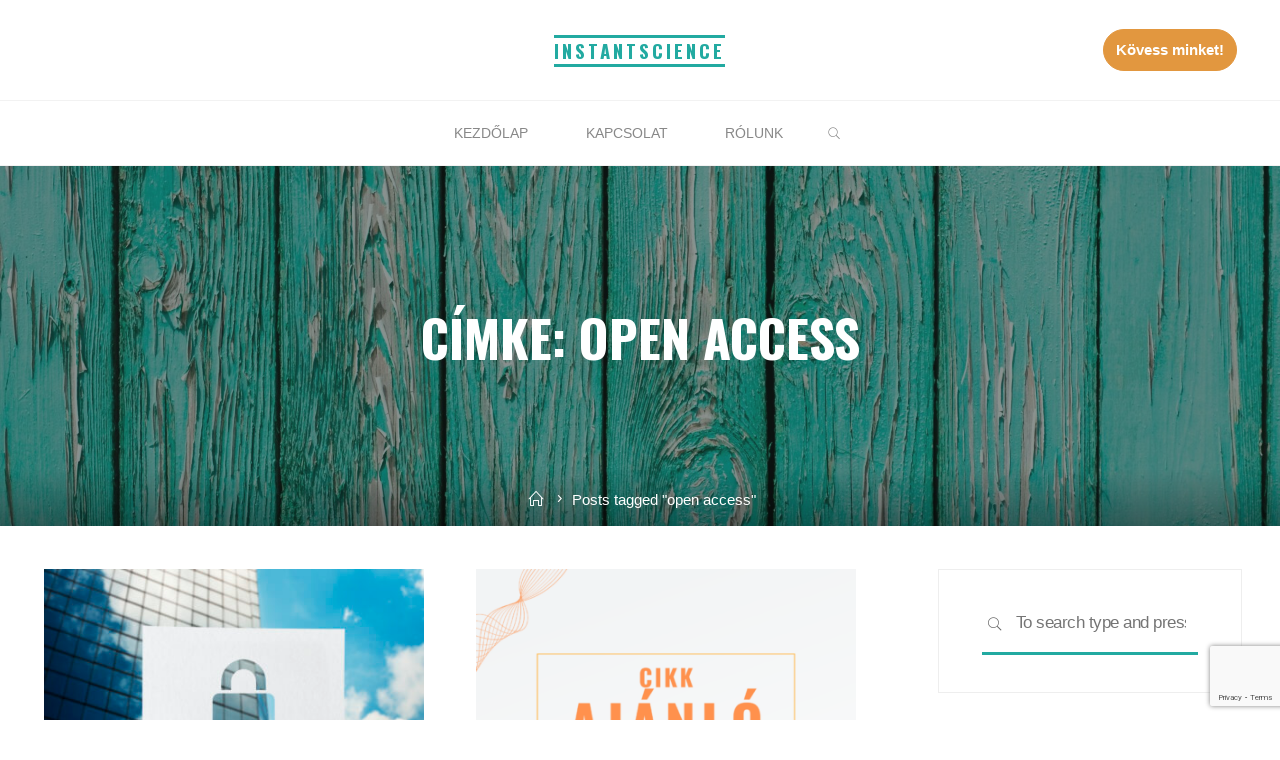

--- FILE ---
content_type: text/html; charset=UTF-8
request_url: https://instantscience.hu/tag/open-access/
body_size: 22989
content:
<!DOCTYPE html>
<html lang="hu">
<head>
<meta name="viewport" content="width=device-width, user-scalable=yes, initial-scale=1.0">
<meta http-equiv="X-UA-Compatible" content="IE=edge" /><meta charset="UTF-8">
<link rel="profile" href="http://gmpg.org/xfn/11">
<meta name='robots' content='index, follow, max-image-preview:large, max-snippet:-1, max-video-preview:-1' />
	<style>img:is([sizes="auto" i], [sizes^="auto," i]) { contain-intrinsic-size: 3000px 1500px }</style>
	
	<!-- This site is optimized with the Yoast SEO plugin v26.8 - https://yoast.com/product/yoast-seo-wordpress/ -->
	<title>open access Archives &#8211; Instantscience</title>
	<link rel="canonical" href="https://instantscience.hu/tag/open-access/" />
	<link rel="next" href="https://instantscience.hu/tag/open-access/page/2/" />
	<meta property="og:locale" content="hu_HU" />
	<meta property="og:type" content="article" />
	<meta property="og:title" content="open access Archives &#8211; Instantscience" />
	<meta property="og:url" content="https://instantscience.hu/tag/open-access/" />
	<meta property="og:site_name" content="Instantscience" />
	<meta name="twitter:card" content="summary_large_image" />
	<script type="application/ld+json" class="yoast-schema-graph">{"@context":"https://schema.org","@graph":[{"@type":"CollectionPage","@id":"https://instantscience.hu/tag/open-access/","url":"https://instantscience.hu/tag/open-access/","name":"open access Archives &#8211; Instantscience","isPartOf":{"@id":"https://instantscience.hu/#website"},"primaryImageOfPage":{"@id":"https://instantscience.hu/tag/open-access/#primaryimage"},"image":{"@id":"https://instantscience.hu/tag/open-access/#primaryimage"},"thumbnailUrl":"https://instantscience.hu/wp-content/uploads/2024/02/network-security-system-perforated-paper-padlock-scaled.jpg","breadcrumb":{"@id":"https://instantscience.hu/tag/open-access/#breadcrumb"},"inLanguage":"hu"},{"@type":"ImageObject","inLanguage":"hu","@id":"https://instantscience.hu/tag/open-access/#primaryimage","url":"https://instantscience.hu/wp-content/uploads/2024/02/network-security-system-perforated-paper-padlock-scaled.jpg","contentUrl":"https://instantscience.hu/wp-content/uploads/2024/02/network-security-system-perforated-paper-padlock-scaled.jpg","width":2560,"height":1709,"caption":"Network security system perforated paper padlock"},{"@type":"BreadcrumbList","@id":"https://instantscience.hu/tag/open-access/#breadcrumb","itemListElement":[{"@type":"ListItem","position":1,"name":"Home","item":"https://instantscience.hu/"},{"@type":"ListItem","position":2,"name":"open access"}]},{"@type":"WebSite","@id":"https://instantscience.hu/#website","url":"https://instantscience.hu/","name":"Instantscience","description":"Kalauz a tudományos kommunikációban","publisher":{"@id":"https://instantscience.hu/#/schema/person/3e67832a0c8c4423cecece964895a4b6"},"potentialAction":[{"@type":"SearchAction","target":{"@type":"EntryPoint","urlTemplate":"https://instantscience.hu/?s={search_term_string}"},"query-input":{"@type":"PropertyValueSpecification","valueRequired":true,"valueName":"search_term_string"}}],"inLanguage":"hu"},{"@type":["Person","Organization"],"@id":"https://instantscience.hu/#/schema/person/3e67832a0c8c4423cecece964895a4b6","name":"Kiss Anikó","image":{"@type":"ImageObject","inLanguage":"hu","@id":"https://instantscience.hu/#/schema/person/image/","url":"https://secure.gravatar.com/avatar/d7e497aec05e5b2538d405f882082527a42c10db3da0a115cf98227d804d8bdc?s=96&d=mm&r=g","contentUrl":"https://secure.gravatar.com/avatar/d7e497aec05e5b2538d405f882082527a42c10db3da0a115cf98227d804d8bdc?s=96&d=mm&r=g","caption":"Kiss Anikó"},"logo":{"@id":"https://instantscience.hu/#/schema/person/image/"}}]}</script>
	<!-- / Yoast SEO plugin. -->


<link rel='dns-prefetch' href='//www.googletagmanager.com' />
<link rel='dns-prefetch' href='//fonts.googleapis.com' />
<link rel="alternate" type="application/rss+xml" title="Instantscience &raquo; hírcsatorna" href="https://instantscience.hu/feed/" />
<link rel="alternate" type="application/rss+xml" title="Instantscience &raquo; hozzászólás hírcsatorna" href="https://instantscience.hu/comments/feed/" />
<link rel="alternate" type="application/rss+xml" title="Instantscience &raquo; open access címke hírcsatorna" href="https://instantscience.hu/tag/open-access/feed/" />
<script>
window._wpemojiSettings = {"baseUrl":"https:\/\/s.w.org\/images\/core\/emoji\/16.0.1\/72x72\/","ext":".png","svgUrl":"https:\/\/s.w.org\/images\/core\/emoji\/16.0.1\/svg\/","svgExt":".svg","source":{"concatemoji":"https:\/\/instantscience.hu\/wp-includes\/js\/wp-emoji-release.min.js?ver=6.8.3"}};
/*! This file is auto-generated */
!function(s,n){var o,i,e;function c(e){try{var t={supportTests:e,timestamp:(new Date).valueOf()};sessionStorage.setItem(o,JSON.stringify(t))}catch(e){}}function p(e,t,n){e.clearRect(0,0,e.canvas.width,e.canvas.height),e.fillText(t,0,0);var t=new Uint32Array(e.getImageData(0,0,e.canvas.width,e.canvas.height).data),a=(e.clearRect(0,0,e.canvas.width,e.canvas.height),e.fillText(n,0,0),new Uint32Array(e.getImageData(0,0,e.canvas.width,e.canvas.height).data));return t.every(function(e,t){return e===a[t]})}function u(e,t){e.clearRect(0,0,e.canvas.width,e.canvas.height),e.fillText(t,0,0);for(var n=e.getImageData(16,16,1,1),a=0;a<n.data.length;a++)if(0!==n.data[a])return!1;return!0}function f(e,t,n,a){switch(t){case"flag":return n(e,"\ud83c\udff3\ufe0f\u200d\u26a7\ufe0f","\ud83c\udff3\ufe0f\u200b\u26a7\ufe0f")?!1:!n(e,"\ud83c\udde8\ud83c\uddf6","\ud83c\udde8\u200b\ud83c\uddf6")&&!n(e,"\ud83c\udff4\udb40\udc67\udb40\udc62\udb40\udc65\udb40\udc6e\udb40\udc67\udb40\udc7f","\ud83c\udff4\u200b\udb40\udc67\u200b\udb40\udc62\u200b\udb40\udc65\u200b\udb40\udc6e\u200b\udb40\udc67\u200b\udb40\udc7f");case"emoji":return!a(e,"\ud83e\udedf")}return!1}function g(e,t,n,a){var r="undefined"!=typeof WorkerGlobalScope&&self instanceof WorkerGlobalScope?new OffscreenCanvas(300,150):s.createElement("canvas"),o=r.getContext("2d",{willReadFrequently:!0}),i=(o.textBaseline="top",o.font="600 32px Arial",{});return e.forEach(function(e){i[e]=t(o,e,n,a)}),i}function t(e){var t=s.createElement("script");t.src=e,t.defer=!0,s.head.appendChild(t)}"undefined"!=typeof Promise&&(o="wpEmojiSettingsSupports",i=["flag","emoji"],n.supports={everything:!0,everythingExceptFlag:!0},e=new Promise(function(e){s.addEventListener("DOMContentLoaded",e,{once:!0})}),new Promise(function(t){var n=function(){try{var e=JSON.parse(sessionStorage.getItem(o));if("object"==typeof e&&"number"==typeof e.timestamp&&(new Date).valueOf()<e.timestamp+604800&&"object"==typeof e.supportTests)return e.supportTests}catch(e){}return null}();if(!n){if("undefined"!=typeof Worker&&"undefined"!=typeof OffscreenCanvas&&"undefined"!=typeof URL&&URL.createObjectURL&&"undefined"!=typeof Blob)try{var e="postMessage("+g.toString()+"("+[JSON.stringify(i),f.toString(),p.toString(),u.toString()].join(",")+"));",a=new Blob([e],{type:"text/javascript"}),r=new Worker(URL.createObjectURL(a),{name:"wpTestEmojiSupports"});return void(r.onmessage=function(e){c(n=e.data),r.terminate(),t(n)})}catch(e){}c(n=g(i,f,p,u))}t(n)}).then(function(e){for(var t in e)n.supports[t]=e[t],n.supports.everything=n.supports.everything&&n.supports[t],"flag"!==t&&(n.supports.everythingExceptFlag=n.supports.everythingExceptFlag&&n.supports[t]);n.supports.everythingExceptFlag=n.supports.everythingExceptFlag&&!n.supports.flag,n.DOMReady=!1,n.readyCallback=function(){n.DOMReady=!0}}).then(function(){return e}).then(function(){var e;n.supports.everything||(n.readyCallback(),(e=n.source||{}).concatemoji?t(e.concatemoji):e.wpemoji&&e.twemoji&&(t(e.twemoji),t(e.wpemoji)))}))}((window,document),window._wpemojiSettings);
</script>
<style id='wp-emoji-styles-inline-css'>

	img.wp-smiley, img.emoji {
		display: inline !important;
		border: none !important;
		box-shadow: none !important;
		height: 1em !important;
		width: 1em !important;
		margin: 0 0.07em !important;
		vertical-align: -0.1em !important;
		background: none !important;
		padding: 0 !important;
	}
</style>
<link rel='stylesheet' id='wp-block-library-css' href='https://instantscience.hu/wp-includes/css/dist/block-library/style.min.css?ver=6.8.3' media='all' />
<style id='classic-theme-styles-inline-css'>
/*! This file is auto-generated */
.wp-block-button__link{color:#fff;background-color:#32373c;border-radius:9999px;box-shadow:none;text-decoration:none;padding:calc(.667em + 2px) calc(1.333em + 2px);font-size:1.125em}.wp-block-file__button{background:#32373c;color:#fff;text-decoration:none}
</style>
<style id='global-styles-inline-css'>
:root{--wp--preset--aspect-ratio--square: 1;--wp--preset--aspect-ratio--4-3: 4/3;--wp--preset--aspect-ratio--3-4: 3/4;--wp--preset--aspect-ratio--3-2: 3/2;--wp--preset--aspect-ratio--2-3: 2/3;--wp--preset--aspect-ratio--16-9: 16/9;--wp--preset--aspect-ratio--9-16: 9/16;--wp--preset--color--black: #000000;--wp--preset--color--cyan-bluish-gray: #abb8c3;--wp--preset--color--white: #ffffff;--wp--preset--color--pale-pink: #f78da7;--wp--preset--color--vivid-red: #cf2e2e;--wp--preset--color--luminous-vivid-orange: #ff6900;--wp--preset--color--luminous-vivid-amber: #fcb900;--wp--preset--color--light-green-cyan: #7bdcb5;--wp--preset--color--vivid-green-cyan: #00d084;--wp--preset--color--pale-cyan-blue: #8ed1fc;--wp--preset--color--vivid-cyan-blue: #0693e3;--wp--preset--color--vivid-purple: #9b51e0;--wp--preset--color--accent-1: #22aaa1;--wp--preset--color--accent-2: #162521;--wp--preset--color--headings: #162521;--wp--preset--color--sitetext: #666666;--wp--preset--color--sitebg: #FFFFFF;--wp--preset--gradient--vivid-cyan-blue-to-vivid-purple: linear-gradient(135deg,rgba(6,147,227,1) 0%,rgb(155,81,224) 100%);--wp--preset--gradient--light-green-cyan-to-vivid-green-cyan: linear-gradient(135deg,rgb(122,220,180) 0%,rgb(0,208,130) 100%);--wp--preset--gradient--luminous-vivid-amber-to-luminous-vivid-orange: linear-gradient(135deg,rgba(252,185,0,1) 0%,rgba(255,105,0,1) 100%);--wp--preset--gradient--luminous-vivid-orange-to-vivid-red: linear-gradient(135deg,rgba(255,105,0,1) 0%,rgb(207,46,46) 100%);--wp--preset--gradient--very-light-gray-to-cyan-bluish-gray: linear-gradient(135deg,rgb(238,238,238) 0%,rgb(169,184,195) 100%);--wp--preset--gradient--cool-to-warm-spectrum: linear-gradient(135deg,rgb(74,234,220) 0%,rgb(151,120,209) 20%,rgb(207,42,186) 40%,rgb(238,44,130) 60%,rgb(251,105,98) 80%,rgb(254,248,76) 100%);--wp--preset--gradient--blush-light-purple: linear-gradient(135deg,rgb(255,206,236) 0%,rgb(152,150,240) 100%);--wp--preset--gradient--blush-bordeaux: linear-gradient(135deg,rgb(254,205,165) 0%,rgb(254,45,45) 50%,rgb(107,0,62) 100%);--wp--preset--gradient--luminous-dusk: linear-gradient(135deg,rgb(255,203,112) 0%,rgb(199,81,192) 50%,rgb(65,88,208) 100%);--wp--preset--gradient--pale-ocean: linear-gradient(135deg,rgb(255,245,203) 0%,rgb(182,227,212) 50%,rgb(51,167,181) 100%);--wp--preset--gradient--electric-grass: linear-gradient(135deg,rgb(202,248,128) 0%,rgb(113,206,126) 100%);--wp--preset--gradient--midnight: linear-gradient(135deg,rgb(2,3,129) 0%,rgb(40,116,252) 100%);--wp--preset--font-size--small: 10px;--wp--preset--font-size--medium: 20px;--wp--preset--font-size--large: 27px;--wp--preset--font-size--x-large: 42px;--wp--preset--font-size--normal: 17px;--wp--preset--font-size--larger: 43px;--wp--preset--spacing--20: 0.44rem;--wp--preset--spacing--30: 0.67rem;--wp--preset--spacing--40: 1rem;--wp--preset--spacing--50: 1.5rem;--wp--preset--spacing--60: 2.25rem;--wp--preset--spacing--70: 3.38rem;--wp--preset--spacing--80: 5.06rem;--wp--preset--shadow--natural: 6px 6px 9px rgba(0, 0, 0, 0.2);--wp--preset--shadow--deep: 12px 12px 50px rgba(0, 0, 0, 0.4);--wp--preset--shadow--sharp: 6px 6px 0px rgba(0, 0, 0, 0.2);--wp--preset--shadow--outlined: 6px 6px 0px -3px rgba(255, 255, 255, 1), 6px 6px rgba(0, 0, 0, 1);--wp--preset--shadow--crisp: 6px 6px 0px rgba(0, 0, 0, 1);}:where(.is-layout-flex){gap: 0.5em;}:where(.is-layout-grid){gap: 0.5em;}body .is-layout-flex{display: flex;}.is-layout-flex{flex-wrap: wrap;align-items: center;}.is-layout-flex > :is(*, div){margin: 0;}body .is-layout-grid{display: grid;}.is-layout-grid > :is(*, div){margin: 0;}:where(.wp-block-columns.is-layout-flex){gap: 2em;}:where(.wp-block-columns.is-layout-grid){gap: 2em;}:where(.wp-block-post-template.is-layout-flex){gap: 1.25em;}:where(.wp-block-post-template.is-layout-grid){gap: 1.25em;}.has-black-color{color: var(--wp--preset--color--black) !important;}.has-cyan-bluish-gray-color{color: var(--wp--preset--color--cyan-bluish-gray) !important;}.has-white-color{color: var(--wp--preset--color--white) !important;}.has-pale-pink-color{color: var(--wp--preset--color--pale-pink) !important;}.has-vivid-red-color{color: var(--wp--preset--color--vivid-red) !important;}.has-luminous-vivid-orange-color{color: var(--wp--preset--color--luminous-vivid-orange) !important;}.has-luminous-vivid-amber-color{color: var(--wp--preset--color--luminous-vivid-amber) !important;}.has-light-green-cyan-color{color: var(--wp--preset--color--light-green-cyan) !important;}.has-vivid-green-cyan-color{color: var(--wp--preset--color--vivid-green-cyan) !important;}.has-pale-cyan-blue-color{color: var(--wp--preset--color--pale-cyan-blue) !important;}.has-vivid-cyan-blue-color{color: var(--wp--preset--color--vivid-cyan-blue) !important;}.has-vivid-purple-color{color: var(--wp--preset--color--vivid-purple) !important;}.has-black-background-color{background-color: var(--wp--preset--color--black) !important;}.has-cyan-bluish-gray-background-color{background-color: var(--wp--preset--color--cyan-bluish-gray) !important;}.has-white-background-color{background-color: var(--wp--preset--color--white) !important;}.has-pale-pink-background-color{background-color: var(--wp--preset--color--pale-pink) !important;}.has-vivid-red-background-color{background-color: var(--wp--preset--color--vivid-red) !important;}.has-luminous-vivid-orange-background-color{background-color: var(--wp--preset--color--luminous-vivid-orange) !important;}.has-luminous-vivid-amber-background-color{background-color: var(--wp--preset--color--luminous-vivid-amber) !important;}.has-light-green-cyan-background-color{background-color: var(--wp--preset--color--light-green-cyan) !important;}.has-vivid-green-cyan-background-color{background-color: var(--wp--preset--color--vivid-green-cyan) !important;}.has-pale-cyan-blue-background-color{background-color: var(--wp--preset--color--pale-cyan-blue) !important;}.has-vivid-cyan-blue-background-color{background-color: var(--wp--preset--color--vivid-cyan-blue) !important;}.has-vivid-purple-background-color{background-color: var(--wp--preset--color--vivid-purple) !important;}.has-black-border-color{border-color: var(--wp--preset--color--black) !important;}.has-cyan-bluish-gray-border-color{border-color: var(--wp--preset--color--cyan-bluish-gray) !important;}.has-white-border-color{border-color: var(--wp--preset--color--white) !important;}.has-pale-pink-border-color{border-color: var(--wp--preset--color--pale-pink) !important;}.has-vivid-red-border-color{border-color: var(--wp--preset--color--vivid-red) !important;}.has-luminous-vivid-orange-border-color{border-color: var(--wp--preset--color--luminous-vivid-orange) !important;}.has-luminous-vivid-amber-border-color{border-color: var(--wp--preset--color--luminous-vivid-amber) !important;}.has-light-green-cyan-border-color{border-color: var(--wp--preset--color--light-green-cyan) !important;}.has-vivid-green-cyan-border-color{border-color: var(--wp--preset--color--vivid-green-cyan) !important;}.has-pale-cyan-blue-border-color{border-color: var(--wp--preset--color--pale-cyan-blue) !important;}.has-vivid-cyan-blue-border-color{border-color: var(--wp--preset--color--vivid-cyan-blue) !important;}.has-vivid-purple-border-color{border-color: var(--wp--preset--color--vivid-purple) !important;}.has-vivid-cyan-blue-to-vivid-purple-gradient-background{background: var(--wp--preset--gradient--vivid-cyan-blue-to-vivid-purple) !important;}.has-light-green-cyan-to-vivid-green-cyan-gradient-background{background: var(--wp--preset--gradient--light-green-cyan-to-vivid-green-cyan) !important;}.has-luminous-vivid-amber-to-luminous-vivid-orange-gradient-background{background: var(--wp--preset--gradient--luminous-vivid-amber-to-luminous-vivid-orange) !important;}.has-luminous-vivid-orange-to-vivid-red-gradient-background{background: var(--wp--preset--gradient--luminous-vivid-orange-to-vivid-red) !important;}.has-very-light-gray-to-cyan-bluish-gray-gradient-background{background: var(--wp--preset--gradient--very-light-gray-to-cyan-bluish-gray) !important;}.has-cool-to-warm-spectrum-gradient-background{background: var(--wp--preset--gradient--cool-to-warm-spectrum) !important;}.has-blush-light-purple-gradient-background{background: var(--wp--preset--gradient--blush-light-purple) !important;}.has-blush-bordeaux-gradient-background{background: var(--wp--preset--gradient--blush-bordeaux) !important;}.has-luminous-dusk-gradient-background{background: var(--wp--preset--gradient--luminous-dusk) !important;}.has-pale-ocean-gradient-background{background: var(--wp--preset--gradient--pale-ocean) !important;}.has-electric-grass-gradient-background{background: var(--wp--preset--gradient--electric-grass) !important;}.has-midnight-gradient-background{background: var(--wp--preset--gradient--midnight) !important;}.has-small-font-size{font-size: var(--wp--preset--font-size--small) !important;}.has-medium-font-size{font-size: var(--wp--preset--font-size--medium) !important;}.has-large-font-size{font-size: var(--wp--preset--font-size--large) !important;}.has-x-large-font-size{font-size: var(--wp--preset--font-size--x-large) !important;}
:where(.wp-block-post-template.is-layout-flex){gap: 1.25em;}:where(.wp-block-post-template.is-layout-grid){gap: 1.25em;}
:where(.wp-block-columns.is-layout-flex){gap: 2em;}:where(.wp-block-columns.is-layout-grid){gap: 2em;}
:root :where(.wp-block-pullquote){font-size: 1.5em;line-height: 1.6;}
</style>
<link rel='stylesheet' id='contact-form-7-css' href='https://instantscience.hu/wp-content/plugins/contact-form-7/includes/css/styles.css?ver=6.1.4' media='all' />
<link rel='stylesheet' id='redux-extendify-styles-css' href='https://instantscience.hu/wp-content/plugins/worth-the-read/options/assets/css/extendify-utilities.css?ver=4.4.5' media='all' />
<link rel='stylesheet' id='wtr-css-css' href='https://instantscience.hu/wp-content/plugins/worth-the-read/css/wtr.css?ver=6.8.3' media='all' />
<link rel='stylesheet' id='parent-style-css' href='https://instantscience.hu/wp-content/themes/roseta/style.css?ver=6.8.3' media='all' />
<link rel='stylesheet' id='roseta-themefonts-css' href='https://instantscience.hu/wp-content/themes/roseta/resources/fonts/fontfaces.css?ver=1.3.0.1' media='all' />
<link rel='stylesheet' id='roseta-googlefonts-css' href='//fonts.googleapis.com/css?family=Oswald%3A%7CGreat+Vibes%3A%7COswald%3A700%7CGreat+Vibes%3A400&#038;ver=1.3.0.1' media='all' />
<link rel='stylesheet' id='roseta-main-css' href='https://instantscience.hu/wp-content/themes/instantscience/style.css?ver=1.3.0.1' media='all' />
<style id='roseta-main-inline-css'>
 #site-wrapper { max-width: 1300px; } .site-header-inside { max-width: 1300px; margin: 0 auto; } #primary { width: 320px; } #secondary { width: 380px; } #container.one-column .main { width: 100%; } #container.two-columns-right #secondary { float: right; } #container.two-columns-right .main, .two-columns-right #breadcrumbs { width: calc( 100% - 380px ); float: left; } #container.two-columns-left #primary { float: left; } #container.two-columns-left .main, .two-columns-left #breadcrumbs { width: calc( 100% - 320px ); float: right; } #container.three-columns-right #primary, #container.three-columns-left #primary, #container.three-columns-sided #primary { float: left; } #container.three-columns-right #secondary, #container.three-columns-left #secondary, #container.three-columns-sided #secondary { float: left; } #container.three-columns-right #primary, #container.three-columns-left #secondary { margin-left: 0%; margin-right: 0%; } #container.three-columns-right .main, .three-columns-right #breadcrumbs { width: calc( 100% - 700px ); float: left; } #container.three-columns-left .main, .three-columns-left #breadcrumbs { width: calc( 100% - 700px ); float: right; } #container.three-columns-sided #secondary { float: right; } #container.three-columns-sided .main, .three-columns-sided #breadcrumbs { width: calc( 100% - 700px ); float: right; } .three-columns-sided #breadcrumbs { margin: 0 calc( 0% + 380px ) 0 -1920px; } html { font-family: System Fonts, -apple-system, BlinkMacSystemFont, Segoe UI, Roboto, Oxygen-Sans, Ubuntu, Cantarell, Helvetica Neue, sans-serif; font-size: 17px; font-weight: 400; line-height: 2; ; } #site-title { font-family: Oswald; font-size: 1.1em; font-weight: 700; } #site-text { text-transform: uppercase; } #access ul li a { font-family: System Fonts, -apple-system, BlinkMacSystemFont, Segoe UI, Roboto, Oxygen-Sans, Ubuntu, Cantarell, Helvetica Neue, sans-serif; font-size: 0.85em; font-weight: 400; text-transform: uppercase; } .widget-title { font-family: Oswald; font-size: 1em; font-weight: 700; line-height: 2; margin-bottom: 1em; text-transform: uppercase; } .widget-container { font-family: System Fonts, -apple-system, BlinkMacSystemFont, Segoe UI, Roboto, Oxygen-Sans, Ubuntu, Cantarell, Helvetica Neue, sans-serif; font-size: 1em; font-weight: 400; } .widget-container ul li { line-height: 2; ; } .entry-title, .main .page-title { font-family: System Fonts, -apple-system, BlinkMacSystemFont, Segoe UI, Roboto, Oxygen-Sans, Ubuntu, Cantarell, Helvetica Neue, sans-serif; font-size: 1.45em; font-weight: 700; ; } .entry-meta > span { font-family: System Fonts, -apple-system, BlinkMacSystemFont, Segoe UI, Roboto, Oxygen-Sans, Ubuntu, Cantarell, Helvetica Neue, sans-serif; font-weight: 400; ; } .entry-meta > span { font-size: 0.9em; } /* header titles */ .single .entry-title, #header-page-title .entry-title { font-family: Oswald; font-size: 3em; font-weight: 700; line-height: 1.4; text-transform: uppercase; } #header-page-title .entry-meta > span { font-family: Great Vibes; font-size: 1.45em; font-weight: 400; ; } h1 { font-size: 2.33em; } h2 { font-size: 2.06em; } h3 { font-size: 1.79em; } h4 { font-size: 1.52em; } h5 { font-size: 1.25em; } h6 { font-size: 0.98em; } h1, h2, h3, h4, .seriousslider-theme .seriousslider-caption-title { font-family: Oswald; font-weight: 700; ; } .entry-content h1, .entry-summary h1, .entry-content h2, .entry-summary h2, .entry-content h3, .entry-summary h3, .entry-content h4, .entry-summary h4, .entry-content h5, .entry-summary h5, .entry-content h6, .entry-summary h6 { line-height: 1.2; margin-bottom: 0.5em; } a.continue-reading-link, .lp-block-readmore, .lp-box-readmore, #cryout_ajax_more_trigger, .lp-port-readmore, .comment .reply, a.staticslider-button, .seriousslider-theme .seriousslider-caption-buttons a.seriousslider-button, nav#mobile-menu a, button, input[type="button"], input[type="submit"], input[type="reset"], #nav-fixed a + a, .wp-block-button { font-family: Oswald; } .lp-text-title { font-family: System Fonts, -apple-system, BlinkMacSystemFont, Segoe UI, Roboto, Oxygen-Sans, Ubuntu, Cantarell, Helvetica Neue, sans-serif; font-weight: 700; } blockquote cite { font-family: System Fonts, -apple-system, BlinkMacSystemFont, Segoe UI, Roboto, Oxygen-Sans, Ubuntu, Cantarell, Helvetica Neue, sans-serif; } body { color: #666666; background-color: #FFFFFF; } .lp-staticslider .staticslider-caption-text a { color: #FFFFFF; } #site-header-main, #access ul ul, .menu-search-animated .searchform input[type="search"], #access .menu-search-animated .searchform, .site-header-bottom-fixed, .roseta-over-menu .site-header-bottom.header-fixed .site-header-bottom-fixed { background-color: #FFFFFF; } .roseta-over-menu .site-header-bottom-fixed { background: transparent; } @media (max-width: 800px) { #top-section-menu::before { background: -webkit-linear-gradient(left, rgba(255,255,255,1), rgba(255,255,255,0.5) ); background: linear-gradient(to right, rgba(255,255,255,1), rgba(255,255,255,0.5) ); } #top-section-menu::after { background: -webkit-linear-gradient(right, rgba(255,255,255,1), rgba(255,255,255,0.5) ); background: linear-gradient(to left, rgba(255,255,255,1), rgba(255,255,255,0.5) ); } } .roseta-over-menu .header-fixed.site-header-bottom #site-title a { color: #22aaa1; } .roseta-over-menu #site-title a, .roseta-over-menu #access > div > ul > li, .roseta-over-menu #access > div > ul > li > a, .roseta-over-menu #sheader.socials a::before { color: #22aaa1; } @media (min-width: 1153px) { .roseta-over-menu #header-page-title, .roseta-over-menu .lp-staticslider .staticslider-caption-inside, .roseta-over-menu .seriousslider-theme .seriousslider-caption-inside { padding-top: 165px; } } #access > div > ul > li, #access > div > ul > li > a, .roseta-over-menu .header-fixed.site-header-bottom #access > div > ul > li:not([class*='current']), .roseta-over-menu .header-fixed.site-header-bottom #access > div > ul > li:not([class*='current']) > a, .roseta-over-menu .header-fixed.site-header-bottom .top-section-element.widget_cryout_socials a::before, .top-section-element.widget_cryout_socials a::before, #access .menu-search-animated .searchform input[type="search"] { color: #888888; } #mobile-menu { color: #888888; } .roseta-over-menu .header-fixed.site-header-bottom .top-section-element.widget_cryout_socials a:hover::before, .top-section-element.widget_cryout_socials a:hover::before { color: #FFFFFF; } #access ul.sub-menu li a, #access ul.children li a { color: #888888; } #access ul.sub-menu li a, #access ul.children li a { background-color: #FFFFFF; } #access > div > ul > li:hover > a, #access > div > ul > li a:hover, #access > div > ul > li:hover, .roseta-over-menu .header-fixed.site-header-bottom #access > div > ul > li > a:hover, .roseta-over-menu .header-fixed.site-header-bottom #access > div > ul > li:hover { color: #22aaa1; } #access > div > ul > li > a > span::before, #site-title::before, #site-title::after { background-color: #22aaa1; } #site-title a:hover { color: #22aaa1; } #access > div > ul > li.current_page_item > a, #access > div > ul > li.current-menu-item > a, #access > div > ul > li.current_page_ancestor > a, #access > div > ul > li.current-menu-ancestor > a, #access .sub-menu, #access .children, .roseta-over-menu .header-fixed.site-header-bottom #access > div > ul > li > a { color: #162521; } #access ul.children > li.current_page_item > a, #access ul.sub-menu > li.current-menu-item > a, #access ul.children > li.current_page_ancestor > a, #access ul.sub-menu > li.current-menu-ancestor > a { color: #162521; } #access .sub-menu li:not(:last-child) a > span, #access .children li:not(:last-child) a > span { border-bottom: 1px solid #eeeeee; } .searchform .searchsubmit { color: #666666; } #access ul li.special1 > a { background-color: #f0f0f0; } #access ul li.special2 > a { background-color: #888888; color: #FFFFFF; } #access ul li.accent1 > a { background-color: #22aaa1; color: #FFFFFF; } #access ul li.accent2 > a { background-color: #162521; color: #FFFFFF; } #access ul li.accent1 > a:hover, #access ul li.accent2 > a:hover { color: #FFFFFF; } #access > div > ul > li.accent1 > a > span::before, #access > div > ul > li.accent2 > a > span::before { background-color: #FFFFFF; } body:not(.roseta-landing-page) article.hentry, body:not(.roseta-landing-page) .main, body.roseta-boxed-layout:not(.roseta-landing-page) #container { background-color: #FFFFFF; } .pagination a, .pagination span { background-color: #f3f3f3; } .pagination a:not(.prev):not(.next):hover { background-color: #22aaa1; color: #FFFFFF; } #header-page-title-overlay, .lp-staticslider .staticslider-caption::after, .seriousslider-theme .seriousslider-caption::after { background-color: #162521; opacity: 0.5; } #header-page-title #header-page-title-inside, #header-page-title .entry-meta span, #header-page-title .entry-meta a, #header-page-title .entry-meta time, #header-page-title .entry-meta .icon-metas::before, #header-page-title .byline, #header-page-title #breadcrumbs-nav, .lp-staticslider .staticslider-caption-inside, .seriousslider-theme .seriousslider-caption-inside { color: #FFFFFF; } #primary .widget-container { background-color: #FFFFFF; border-color: #eeeeee; } @media (max-width: 640px) { .cryout #container #primary .widget-container { padding: 1em; } } #secondary .widget-container { background-color: #FFFFFF; border-color: #eeeeee;} @media (max-width: 640px) { .cryout #container #secondary .widget-container { padding: 1em; } } #colophon, #footer { background-color: #eaeaea; color: #999999; } #colophon .widget-title > span { background-color: #FFFFFF; } .main #content-masonry .entry-title { color: #162521; background-color: #FFFFFF; } @media (min-width: 720px) { .roseta-magazine-one .main #content-masonry .post-thumbnail-container + .entry-after-image { background-color: #FFFFFF; } } .entry-title a:active, .entry-title a:hover { color: #22aaa1; } .entry-title::before { background-color: #22aaa1; } span.entry-format { color: #22aaa1; } .main #content-masonry .format-link .entry-content a { background-color: #22aaa1; color: #FFFFFF; } .main #content-masonry .format-link::after { color: #FFFFFF; } .cryout article.hentry.format-image, .cryout article.hentry.format-audio, .cryout article.hentry.format-video { background-color: #f5f5f5; } .format-aside, .format-quote { border-color: #dedede; } .entry-content h5, .entry-content h6, .lp-text-content h5, .lp-text-content h6 { color: #162521; } .entry-content blockquote::before, .entry-content blockquote::after { color: rgba(102,102,102,0.2); } .entry-content h1, .entry-content h2, .entry-content h3, .entry-content h4, .lp-text-content h1, .lp-text-content h2, .lp-text-content h3, .lp-text-content h4 { color: #162521; } a { color: #22aaa1; } a:hover, .entry-meta span a:hover, .comments-link a { color: #162521; } .comments-link a:hover { color: #22aaa1; } .comments-link { background-color: #eeeeee; } .comments-link::before { border-color: #eeeeee; } .socials a::before { color: #22aaa1; } #site-header-main .socials a::after { color: #22aaa1; } .roseta-normalizedtags #content .tagcloud a { color: #FFFFFF; background-color: #22aaa1; } .roseta-normalizedtags #content .tagcloud a:hover { background-color: #162521; } #nav-fixed i { background-color: #eeeeee; } #nav-fixed .nav-next:hover i, #nav-fixed .nav-previous:hover i { background-color: #162521; } #nav-fixed a:hover + a, #nav-fixed a + a:hover { background-color: rgba(22,37,33,1); } #nav-fixed i, #nav-fixed span { color: #FFFFFF; } a#toTop::before { color: #22aaa1; } a#toTop::after { color: #162521; } @media (max-width: 800px) { .cryout #footer-bottom .footer-inside { padding-top: 2.5em; } .cryout .footer-inside a#toTop { background-color: #22aaa1; color: #FFFFFF; } .cryout .footer-inside a#toTop:hover { opacity: 0.8;} } .author-description .page-title span { color: #162521; border-bottom-color: #22aaa1; } a.continue-reading-link, .lp-box-readmore { color: #162521; } .continue-reading-link::before, .lp-box-readmore::before { background-color:#22aaa1; } .entry-meta .icon-metas:before { color: #ababab; } .roseta-caption-one .main .wp-caption .wp-caption-text { border-bottom-color: #eeeeee; } .roseta-caption-two .main .wp-caption .wp-caption-text { background-color: #f5f5f5; } .roseta-image-one .entry-content img[class*="align"], .roseta-image-one .entry-summary img[class*="align"], .roseta-image-two .entry-content img[class*='align'], .roseta-image-two .entry-summary img[class*='align'] { border-color: #eeeeee; } .roseta-image-five .entry-content img[class*='align'], .roseta-image-five .entry-summary img[class*='align'] { border-color: #22aaa1; } /* diffs */ span.edit-link a.post-edit-link, span.edit-link a.post-edit-link:hover, span.edit-link .icon-edit:before { color: #666666; } .searchform { border-color: #ebebeb; } #breadcrumbs-container { background-color: #f8f8f8; } .entry-meta span, .entry-meta a, .entry-utility span, .entry-utility a, .entry-meta time, .footermenu ul li span.sep, #breadcrumbs-nav { color: #ababab; } .footermenu ul li a:hover { color: #22aaa1; } .footermenu ul li a::after { background: #22aaa1; } span.entry-sticky { background-color: #22aaa1; color: #FFFFFF; } #commentform { } code, #nav-below .nav-previous a:before, #nav-below .nav-next a:before { background-color: #eeeeee; } pre, .comment-author { border-color: #eeeeee; } .commentlist .comment-body, .commentlist .pingback { border-color: #eeeeee; } .commentlist .comment-body::after { border-right-color: #ffffff; } .commentlist .comment-body::before { border-right-color: #e8e8e8; } article .author-info, .single .author-info { border-color: #eeeeee; } .page-header.pad-container { border-color: #eeeeee; } .comment-meta a { color: #c9c9c9; } .commentlist .reply a { color: #b5b5b5; } .commentlist .reply a:hover { border-bottom-color: #22aaa1; } select, input[type], textarea { color: #666666; border-color: #e9e9e9; } .searchform input[type="search"], .searchform input[type="search"]:hover, .searchform input[type="search"]:focus { background-color: #FFFFFF; } #content .searchform input[type="search"] { border-bottom-color: #22aaa1; } #content .searchform:hover input[type="search"], #content .searchform input[type="search"]:focus { border-bottom-color: #162521; } #content .searchform::after { background-color: #162521; } input[type]:hover, textarea:hover, select:hover, input[type]:focus, textarea:focus, select:focus { border-color: #dcdcdc; } button, input[type="button"], input[type="submit"], input[type="reset"] { background-color: #22aaa1; color: #FFFFFF; } button:hover, input[type="button"]:hover, input[type="submit"]:hover, input[type="reset"]:hover { background-color: #162521; } hr { background-color: #f0f0f0; } .cryout-preloader > div { background-color: #22aaa1; } /* gutenberg */ .wp-block-image.alignwide { margin-left: calc( ( 0% + 2.5em ) * -1 ); margin-right: calc( ( 0% + 2.5em ) * -1 ); } .wp-block-image.alignwide img { width: calc( 100% + 5em ); max-width: calc( 100% + 5em ); } .has-accent-1-color, .has-accent-1-color:hover { color: #22aaa1; } .has-accent-2-color, .has-accent-2-color:hover { color: #162521; } .has-headings-color, .has-headings-color:hover { color: #162521; } .has-sitetext-color, .has-sitetext-color:hover { color: #666666; } .has-sitebg-color, .has-sitebg-color:hover { color: #FFFFFF; } .has-accent-1-background-color { background-color: #22aaa1; } .has-accent-2-background-color { background-color: #162521; } .has-headings-background-color { background-color: #162521; } .has-sitetext-background-color { background-color: #666666; } .has-sitebg-background-color { background-color: #FFFFFF; } .has-small-font-size { font-size: 14px; } .has-regular-font-size { font-size: 17px; } .has-large-font-size { font-size: 20px; } .has-larger-font-size { font-size: 24px; } .has-huge-font-size { font-size: 24px; } /* woocommerce */ .woocommerce-thumbnail-container .woocommerce-buttons-container a, .woocommerce-page #respond input#submit.alt, .woocommerce a.button.alt, .woocommerce-page button.button.alt, .woocommerce input.button.alt, .woocommerce #respond input#submit, .woocommerce a.button, .woocommerce button.button, .woocommerce input.button { font-family: Oswald; } .woocommerce ul.products li.product .woocommerce-loop-category__title, .woocommerce ul.products li.product .woocommerce-loop-product__title, .woocommerce ul.products li.product h3, .woocommerce div.product .product_title, .woocommerce .woocommerce-tabs h2 { font-family: System Fonts, -apple-system, BlinkMacSystemFont, Segoe UI, Roboto, Oxygen-Sans, Ubuntu, Cantarell, Helvetica Neue, sans-serif; } .woocommerce ul.products li.product .woocommerce-loop-category__title, .woocommerce ul.products li.product .woocommerce-loop-product__title, .woocommerce ul.products li.product h3, .woocommerce .star-rating { color: #162521; } .woocommerce-page #respond input#submit.alt, .woocommerce a.button.alt, .woocommerce-page button.button.alt, .woocommerce input.button.alt, .woocommerce #respond input#submit, .woocommerce a.button, .woocommerce button.button, .woocommerce input.button { background-color: #22aaa1; color: #FFFFFF; line-height: 2; } .woocommerce #respond input#submit:hover, .woocommerce a.button:hover, .woocommerce button.button:hover, .woocommerce input.button:hover { background-color: #162521; color: #FFFFFF; } .woocommerce-page #respond input#submit.alt, .woocommerce a.button.alt, .woocommerce-page button.button.alt, .woocommerce input.button.alt { background-color: #162521; color: #FFFFFF; line-height: 2; } .woocommerce-page #respond input#submit.alt:hover, .woocommerce a.button.alt:hover, .woocommerce-page button.button.alt:hover, .woocommerce input.button.alt:hover { background-color: #000300; color: #FFFFFF; } .woocommerce div.product .woocommerce-tabs ul.tabs li.active { border-bottom-color: #FFFFFF; } .woocommerce #respond input#submit.alt.disabled, .woocommerce #respond input#submit.alt.disabled:hover, .woocommerce #respond input#submit.alt:disabled, .woocommerce #respond input#submit.alt:disabled:hover, .woocommerce #respond input#submit.alt[disabled]:disabled, .woocommerce #respond input#submit.alt[disabled]:disabled:hover, .woocommerce a.button.alt.disabled, .woocommerce a.button.alt.disabled:hover, .woocommerce a.button.alt:disabled, .woocommerce a.button.alt:disabled:hover, .woocommerce a.button.alt[disabled]:disabled, .woocommerce a.button.alt[disabled]:disabled:hover, .woocommerce button.button.alt.disabled, .woocommerce button.button.alt.disabled:hover, .woocommerce button.button.alt:disabled, .woocommerce button.button.alt:disabled:hover, .woocommerce button.button.alt[disabled]:disabled, .woocommerce button.button.alt[disabled]:disabled:hover, .woocommerce input.button.alt.disabled, .woocommerce input.button.alt.disabled:hover, .woocommerce input.button.alt:disabled, .woocommerce input.button.alt:disabled:hover, .woocommerce input.button.alt[disabled]:disabled, .woocommerce input.button.alt[disabled]:disabled:hover { background-color: #162521; } .woocommerce div.product .product_title, .woocommerce ul.products li.product .price, .woocommerce div.product p.price, .woocommerce div.product span.price { color: #162521} .woocommerce-checkout #payment { background: #f5f5f5; } .woocommerce .widget_price_filter .ui-slider .ui-slider-handle { background: #162521; } /* mobile menu */ nav#mobile-menu, #mobile-menu .menu-main-search { background-color: #FFFFFF; } #mobile-menu .mobile-arrow { color: #666666; } .main .entry-content, .main .entry-summary { text-align: inherit; } .main p, .main ul, .main ol, .main dd, .main pre, .main hr { margin-bottom: 1em; } .main .entry-content p { text-indent: 0em; } .main a.post-featured-image { background-position: center center; } #header-widget-area { width: 100%; right: 10px; } .roseta-stripped-table .main thead th, .roseta-bordered-table .main thead th, .roseta-stripped-table .main td, .roseta-stripped-table .main th, .roseta-bordered-table .main th, .roseta-bordered-table .main td { border-color: #e9e9e9; } .roseta-clean-table .main th, .roseta-stripped-table .main tr:nth-child(even) td, .roseta-stripped-table .main tr:nth-child(even) th { background-color: #f8f8f8; } .roseta-cropped-featured .main .post-thumbnail-container { height: 300px; } .roseta-responsive-featured .main .post-thumbnail-container { max-height: 300px; height: auto; } article.hentry .article-inner, #content-masonry article.hentry .article-inner { padding: 0%; } @media (min-width: 801px) { .site-header-bottom { height:65px; } } .site-header-bottom .site-header-inside { height:64px; } #access .menu-search-animated .searchform { height: 64px; line-height: 64px; } .menu-search-animated { height:65px; line-height:65px; } #access div > ul > li > a, #access ul li[class*="icon"]::before { line-height:65px; } .roseta-responsive-headerimage #masthead #header-image-main-inside { max-height: 360px; } .roseta-cropped-headerimage #masthead #header-image-main-inside { height: 360px; } .roseta-landing-page .lp-blocks-inside, .roseta-landing-page .lp-boxes-inside, .roseta-landing-page .lp-text-inside, .roseta-landing-page .lp-posts-inside, .roseta-landing-page .lp-page-inside, .roseta-landing-page .lp-section-header, .roseta-landing-page .content-widget { max-width: 1300px; } .lp-staticslider .staticslider-caption-inside, .seriousslider.seriousslider-theme .seriousslider-caption-inside, #header-page-title #header-page-title-inside { max-width: 900px; } .roseta-landing-page .content-widget { margin: 0 auto; } .lp-staticslider { max-height: calc(100vh - 165px); } a.staticslider-button:nth-child(2n+1), .seriousslider-theme .seriousslider-caption-buttons a:nth-child(2n+1), a.staticslider-button:nth-child(2n), .seriousslider-theme .seriousslider-caption-buttons a:nth-child(2n) { color: #FFFFFF; } a.staticslider-button:nth-child(2n+1)::before, .seriousslider-theme .seriousslider-caption-buttons a:nth-child(2n+1)::before { background-color: #099188; } a.staticslider-button:nth-child(2n)::before, .seriousslider-theme .seriousslider-caption-buttons a:nth-child(2n)::before { background-color: #e6e6e6; } .lp-section-desc { color: #8e8e8e; } .lp-blocks { background-color: #FFFFFF; } .lp-boxes { background-color: #eceff2; } .lp-text { background-color: #f4f4f4; } #lp-posts, #lp-page { background-color: #FFFFFF; } .lp-block { background: #FFFFFF; border-color: #e3e3e3; } .lp-block i[class^=blicon]::before { color: #22aaa1; } .lp-block .lp-block-title { color: #162521; } .lp-block i[class^=blicon]::after { background-color: #22aaa1; } .lp-blocks1 .lp-block:hover i[class^=blicon]::before { color: #FFFFFF; } .lp-block-readmore { color: #b6b6b6; } .lp-block-readmore:hover { color: #22aaa1; } .lp-text-title { color: #162521; } .lp-text-image + .lp-text-card { background-color: #FFFFFF; } .lp-text-image + .lp-text-card::before { background-color: #22aaa1; } .lp-box, .lp-box-title, .lp-boxes-animated .lp-box-text { background-color: #FFFFFF; } .lp-box-title { color: #162521; } .lp-boxes-static .lp-box-image .box-overlay { background-color: #36beb5; } .lp-box-title { color: #162521; } .lp-box-title:hover { color: #22aaa1; } .lp-boxes-1 .lp-box .lp-box-image { height: 350px; } .lp-boxes-animated .box-overlay { background-color: #22aaa1; } .lp-boxes-animated.lp-boxes-1 .lp-box:hover .lp-box-text { max-height: 250px; } .lp-boxes-animated.lp-boxes-1 .lp-box:focus-within .lp-box-text { /* because of older IE */ max-height: 250px; } .lp-boxes-2 .lp-box .lp-box-image { height: 400px; } .lp-boxes-animated.lp-boxes-2 .lp-box:hover .lp-box-text { max-height: 300px; } .lp-boxes-animated.lp-boxes-2 .lp-box:focus-within .lp-box-text { /* because of older IE */ max-height: 300px; } #cryout_ajax_more_trigger, .lp-port-readmore { color: #162521; } .lpbox-rnd1 { background-color: #b5b8bb; } .lpbox-rnd2 { background-color: #b0b3b6; } .lpbox-rnd3 { background-color: #abaeb1; } .lpbox-rnd4 { background-color: #a6a9ac; } .lpbox-rnd5 { background-color: #a1a4a7; } .lpbox-rnd6 { background-color: #9c9fa2; } .lpbox-rnd7 { background-color: #979a9d; } .lpbox-rnd8 { background-color: #929598; } 
</style>
<link rel='stylesheet' id='cryout-serious-slider-style-css' href='https://instantscience.hu/wp-content/plugins/cryout-serious-slider/resources/style.css?ver=1.2.7' media='all' />
<link rel='stylesheet' id='heateor_sss_frontend_css-css' href='https://instantscience.hu/wp-content/plugins/sassy-social-share/public/css/sassy-social-share-public.css?ver=3.3.79' media='all' />
<style id='heateor_sss_frontend_css-inline-css'>
.heateor_sss_button_instagram span.heateor_sss_svg,a.heateor_sss_instagram span.heateor_sss_svg{background:radial-gradient(circle at 30% 107%,#fdf497 0,#fdf497 5%,#fd5949 45%,#d6249f 60%,#285aeb 90%)}.heateor_sss_horizontal_sharing .heateor_sss_svg,.heateor_sss_standard_follow_icons_container .heateor_sss_svg{color:#fff;border-width:0px;border-style:solid;border-color:transparent}.heateor_sss_horizontal_sharing .heateorSssTCBackground{color:#666}.heateor_sss_horizontal_sharing span.heateor_sss_svg:hover,.heateor_sss_standard_follow_icons_container span.heateor_sss_svg:hover{border-color:transparent;}.heateor_sss_vertical_sharing span.heateor_sss_svg,.heateor_sss_floating_follow_icons_container span.heateor_sss_svg{color:#fff;border-width:0px;border-style:solid;border-color:transparent;}.heateor_sss_vertical_sharing .heateorSssTCBackground{color:#666;}.heateor_sss_vertical_sharing span.heateor_sss_svg:hover,.heateor_sss_floating_follow_icons_container span.heateor_sss_svg:hover{border-color:transparent;}div.heateor_sss_horizontal_sharing .heateor_sss_square_count{display: block}@media screen and (max-width:783px) {.heateor_sss_vertical_sharing{display:none!important}}
</style>
<script src="https://instantscience.hu/wp-includes/js/jquery/jquery.min.js?ver=3.7.1" id="jquery-core-js"></script>
<script src="https://instantscience.hu/wp-includes/js/jquery/jquery-migrate.min.js?ver=3.4.1" id="jquery-migrate-js"></script>
<!--[if lt IE 9]>
<script src="https://instantscience.hu/wp-content/themes/roseta/resources/js/html5shiv.min.js?ver=1.3.0.1" id="roseta-html5shiv-js"></script>
<![endif]-->
<script src="https://instantscience.hu/wp-content/plugins/cryout-serious-slider/resources/jquery.mobile.custom.min.js?ver=1.2.7" id="cryout-serious-slider-jquerymobile-js"></script>
<script src="https://instantscience.hu/wp-content/plugins/cryout-serious-slider/resources/slider.js?ver=1.2.7" id="cryout-serious-slider-script-js"></script>

<!-- Google tag (gtag.js) snippet added by Site Kit -->
<!-- Google Analytics snippet added by Site Kit -->
<script src="https://www.googletagmanager.com/gtag/js?id=G-CZK57NCWRB" id="google_gtagjs-js" async></script>
<script id="google_gtagjs-js-after">
window.dataLayer = window.dataLayer || [];function gtag(){dataLayer.push(arguments);}
gtag("set","linker",{"domains":["instantscience.hu"]});
gtag("js", new Date());
gtag("set", "developer_id.dZTNiMT", true);
gtag("config", "G-CZK57NCWRB");
</script>
<link rel="https://api.w.org/" href="https://instantscience.hu/wp-json/" /><link rel="alternate" title="JSON" type="application/json" href="https://instantscience.hu/wp-json/wp/v2/tags/20" /><link rel="EditURI" type="application/rsd+xml" title="RSD" href="https://instantscience.hu/xmlrpc.php?rsd" />
<meta name="generator" content="WordPress 6.8.3" />
<meta name="generator" content="Site Kit by Google 1.171.0" /><meta name="generator" content="Redux 4.4.5" /><style type="text/css">.wtr-time-wrap{ 
	/* wraps the entire label */
	margin: 0 10px;

}
.wtr-time-number{ 
	/* applies only to the number */
	
}</style><!-- Analytics by WP Statistics - https://wp-statistics.com -->
<style>.recentcomments a{display:inline !important;padding:0 !important;margin:0 !important;}</style><noscript><style>.cryout .cryout-preloader { display: none; }.cryout img[loading="lazy"] { opacity: 1; }</style></noscript>
<link rel="icon" href="https://instantscience.hu/wp-content/uploads/2019/05/cropped-molecule-1-150x150.png" sizes="32x32" />
<link rel="icon" href="https://instantscience.hu/wp-content/uploads/2019/05/cropped-molecule-1-300x300.png" sizes="192x192" />
<link rel="apple-touch-icon" href="https://instantscience.hu/wp-content/uploads/2019/05/cropped-molecule-1-300x300.png" />
<meta name="msapplication-TileImage" content="https://instantscience.hu/wp-content/uploads/2019/05/cropped-molecule-1-300x300.png" />
		<style id="wp-custom-css">
			.post-list .title {
	font-weight:bold;
}

li#menu-item-354 a {
    color: #ffffff;
		font-size: 15px;
    font-weight: bold;
			
}

li#menu-item-354 {
	padding:5px;
    background-color: #e2973f;
    color: #ffffff;
	    border: 1px solid #e2973f;
    border-radius: 100px;
}

li#menu-item-354:hover {
    padding:5px;
    color: #ffffff;
	background-color: #af5e00;
	 border: 1px solid #af5e00;
    border-radius: 100px;
}

.entry-content blockquote::before {
	content: "";
}

.wp-block-list {
	padding-left: 1rem;
}
.entry-content blockquote {
	padding-left:1em;
	padding-top:0;
	padding-bottom:0;
	padding-right:0;
}

.wp-block-quote {
    border-left: 4px solid #000000;
    margin: 20px 0;
    padding-left: 1em;
}

#top-section-menu::after {
	
	background:transparent;
}

#top-section-menu::before{
	background:transparent;
}		</style>
		<style id="wtr_settings-dynamic-css" title="dynamic-css" class="redux-options-output">.wtr-time-wrap{text-align:left;line-height:16px;color:#CCCCCC;font-size:16px;}</style></head>

<body class="archive tag tag-open-access tag-20 wp-embed-responsive wp-theme-roseta wp-child-theme-instantscience roseta-boxed-layout roseta-image-none roseta-caption-one roseta-totop-normal roseta-stripped-table roseta-fixed-menu roseta-menu-center roseta-topsection-normal roseta-cropped-headerimage roseta-responsive-featured roseta-magazine-two roseta-magazine-layout roseta-comment-placeholder roseta-comment-icons roseta-header-titles roseta-header-titles-nodesc roseta-normalizedtags roseta-lazy-noanimation roseta-article-animation-fade" itemscope itemtype="http://schema.org/WebPage">
			<a class="skip-link screen-reader-text" href="#main" title="Skip to content"> Skip to content </a>
			<div id="site-wrapper">

	<header id="masthead" class="cryout"  itemscope itemtype="http://schema.org/WPHeader">

		<div id="site-header-main">

			<div class="site-header-top">

				<div class="site-header-inside">

					<div id="branding">
						<div id="site-text"><div itemprop="headline" id="site-title"><span> <a href="https://instantscience.hu/" title="Kalauz a tudományos kommunikációban" rel="home">Instantscience</a> </span></div><span id="site-description"  itemprop="description" >Kalauz a tudományos kommunikációban</span></div>													<a id="nav-toggle"><i class="icon-menu"></i></a>
												
					</div><!-- #branding -->

					<div id="top-section-widget">
								<div class="widget-top-section-inner">
								</div><!--content-widget-->					</div>


					<div id="top-section-menu" role="navigation"  aria-label="Top Menu"  itemscope itemtype="http://schema.org/SiteNavigationElement">
						<nav class="topmenu"><ul id="menu-top" class="menu"><li id="menu-item-354" class="menu-item menu-item-type-post_type menu-item-object-page menu-item-354"><a href="https://instantscience.hu/kovess-minket/">Kövess minket!</a><span class="sep"> </span></li>
</ul></nav>					</div><!-- #top-menu -->

				</div><!-- #site-header-inside -->

			</div><!--.site-header-top-->

						<nav id="mobile-menu">
				<button id="nav-cancel"><i class="icon-cancel"></i></button>
				<div><ul id="mobile-nav" class=""><li id="menu-item-346" class="menu-item menu-item-type-custom menu-item-object-custom menu-item-home menu-item-346"><a href="https://instantscience.hu"><span>Kezdőlap</span></a></li>
<li id="menu-item-347" class="menu-item menu-item-type-post_type menu-item-object-page menu-item-347"><a href="https://instantscience.hu/kapcsolat/"><span>Kapcsolat</span></a></li>
<li id="menu-item-348" class="menu-item menu-item-type-post_type menu-item-object-page menu-item-348"><a href="https://instantscience.hu/rolunk/"><span>Rólunk</span></a></li>
<li class='menu-main-search menu-search-animated'>
			<a href><i class='icon-search'></i><span class='screen-reader-text'>Search</span></a>
<form role="search" method="get" class="searchform" action="https://instantscience.hu/">
	<label>
		<span class="screen-reader-text">Search for:</span>
		<input type="search" class="s" placeholder="To search type and press enter" value="" name="s" />
	</label>
	<button type="submit" class="searchsubmit"><span class="screen-reader-text">Search</span><i class="icon-search"></i></button>
</form>

			<i class='icon-cancel'></i>
		</li></ul></div>			</nav> <!-- #mobile-menu -->
			
						<div class="site-header-bottom">

				<div class="site-header-bottom-fixed">

					<div class="site-header-inside">

						<nav id="access" role="navigation"  aria-label="Primary Menu"  itemscope itemtype="http://schema.org/SiteNavigationElement">
								<div><ul id="prime_nav" class=""><li class="menu-item menu-item-type-custom menu-item-object-custom menu-item-home menu-item-346"><a href="https://instantscience.hu"><span>Kezdőlap</span></a></li>
<li class="menu-item menu-item-type-post_type menu-item-object-page menu-item-347"><a href="https://instantscience.hu/kapcsolat/"><span>Kapcsolat</span></a></li>
<li class="menu-item menu-item-type-post_type menu-item-object-page menu-item-348"><a href="https://instantscience.hu/rolunk/"><span>Rólunk</span></a></li>
<li class='menu-main-search menu-search-animated'>
			<a href><i class='icon-search'></i><span class='screen-reader-text'>Search</span></a>
<form role="search" method="get" class="searchform" action="https://instantscience.hu/">
	<label>
		<span class="screen-reader-text">Search for:</span>
		<input type="search" class="s" placeholder="To search type and press enter" value="" name="s" />
	</label>
	<button type="submit" class="searchsubmit"><span class="screen-reader-text">Search</span><i class="icon-search"></i></button>
</form>

			<i class='icon-cancel'></i>
		</li></ul></div>						</nav><!-- #access -->

					</div><!-- #site-header-inside -->

				</div><!-- #site-header-bottom-fixed -->
			
			</div><!--.site-header-bottom-->

		</div><!-- #site-header-main -->

		<div id="header-image-main">
			<div id="header-image-main-inside">
							<div class="header-image"  style="background-image: url(https://instantscience.hu/wp-content/uploads/2019/10/cropped-maarten-deckers-8RU1Ei3KcPw-unsplash-1.jpg)" ></div>
			<img class="header-image" alt="Címke: &lt;span&gt;open access&lt;/span&gt;" src="https://instantscience.hu/wp-content/uploads/2019/10/cropped-maarten-deckers-8RU1Ei3KcPw-unsplash-1.jpg" />
				    <div id="header-page-title">
		<div id="header-page-title-overlay"></div>
        <div id="header-page-title-inside">
						<div class="entry-meta pretitle-meta">
							</div><!-- .entry-meta -->
            <h1 class="entry-title"  itemprop="headline">Címke: open access</h1>				<div class="entry-meta aftertitle-meta">
									</div><!-- .entry-meta -->
						<div class="byline"></div>
            <div id="breadcrumbs-container" class="cryout two-columns-right"><div id="breadcrumbs-container-inside"><div id="breadcrumbs"> <nav id="breadcrumbs-nav"><a href="https://instantscience.hu" title="Home"><i class="icon-bread-home"></i><span class="screen-reader-text">Home</span></a><i class="icon-bread-arrow"></i> <span class="current">Posts tagged "open access"</span></nav></div></div></div><!-- breadcrumbs -->        </div>
    </div> 			</div><!-- #header-image-main-inside -->
		</div><!-- #header-image-main -->

	</header><!-- #masthead -->

	
	
	<div id="content" class="cryout">
			<nav id="nav-fixed">
		<div class="nav-previous"><a href="https://instantscience.hu/2024/01/31/csalasok-es-csalodasok-a-tudomanyban/" rel="prev"><i class="icon-fixed-nav"></i></a><a href="https://instantscience.hu/2024/01/31/csalasok-es-csalodasok-a-tudomanyban/" rel="prev"><span>Csalások és csalódások a tudományban  </span></a></div>
		<div class="nav-next"><a href="https://instantscience.hu/2024/04/17/a-bill-melinda-gates-foundation-nem-tamogatja-tobbe-az-apc-ket/" rel="next"><i class="icon-fixed-nav"></i></a><a href="https://instantscience.hu/2024/04/17/a-bill-melinda-gates-foundation-nem-tamogatja-tobbe-az-apc-ket/" rel="next"><span>A Bill &amp; Melinda Gates Foundation nem támogatja többé az APC-ket </span></a></div>
	</nav>

	<div id="container" class="two-columns-right">
		<main id="main" class="main">
			
			
				<header class="page-header pad-container"  itemscope itemtype="http://schema.org/WebPageElement">
									</header><!-- .page-header -->

				<div id="content-masonry" class="content-masonry"  itemscope itemtype="http://schema.org/Blog">
					
<article id="post-4656" class="hentry post-4656 post type-post status-publish format-standard has-post-thumbnail category-open-science category-publikalas tag-gold-open-access tag-green-open-access tag-hatasmeres tag-open-access" itemscope itemtype="http://schema.org/BlogPosting" itemprop="blogPost">

	<div class="article-inner">
				<div class="post-thumbnail-container"  itemprop="image" itemscope itemtype="http://schema.org/ImageObject">

			<a class="post-featured-image" href="https://instantscience.hu/2024/02/28/vizsgalatok-az-open-access-publikalasi-szokasokrol/" title="Vizsgálatok az open access publikálási szokásokról"  style="background-image: url(https://instantscience.hu/wp-content/uploads/2024/02/network-security-system-perforated-paper-padlock-421x300.jpg)"  tabindex="-1">
			</a>
			<picture class="responsive-featured-image">
				<source media="(max-width: 1152px)" sizes="(max-width: 800px) 100vw,(max-width: 1152px) 50vw, 421px" srcset="https://instantscience.hu/wp-content/uploads/2024/02/network-security-system-perforated-paper-padlock-512x300.jpg 512w">
				<source media="(max-width: 800px)" sizes="(max-width: 800px) 100vw,(max-width: 1152px) 50vw, 421px" srcset="https://instantscience.hu/wp-content/uploads/2024/02/network-security-system-perforated-paper-padlock-800x300.jpg 800w">
								<img alt="Vizsgálatok az open access publikálási szokásokról"  itemprop="url" src="https://instantscience.hu/wp-content/uploads/2024/02/network-security-system-perforated-paper-padlock-421x300.jpg">
			</picture>
			<meta itemprop="width" content="421">
			<meta itemprop="height" content="300">
			<div class="featured-image-overlay">
				<a class="featured-image-link" href="https://instantscience.hu/2024/02/28/vizsgalatok-az-open-access-publikalasi-szokasokrol/" title="Vizsgálatok az open access publikálási szokásokról" tabindex="-1"></a>
			</div>
		</div>
	

		<div class="entry-after-image">
						<header class="entry-header">
				<h2 class="entry-title" itemprop="headline"><a href="https://instantscience.hu/2024/02/28/vizsgalatok-az-open-access-publikalasi-szokasokrol/"  itemprop="mainEntityOfPage" rel="bookmark">Vizsgálatok az open access publikálási szokásokról</a></h2>				<div class="entry-meta aftertitle-meta">
					<span class="author vcard" itemscope itemtype="http://schema.org/Person" itemprop="author">
				<i class="icon-author icon-metas" title="Author"></i>
				<a class="url fn n" rel="author" href="https://instantscience.hu/author/troitsky-nora/" title="View all posts by Troitsky Nóra" itemprop="url">
					<em itemprop="name">Troitsky Nóra</em>
				</a>
			</span>
		<span class="onDate date" >
				<i class="icon-date icon-metas" title="Date"></i>
				<time class="published" datetime="2024-02-28T08:00:00+01:00"  itemprop="datePublished">
					2024.02.28., 08:00				</time>
				<time class="updated" datetime="2024-02-27T10:52:19+01:00"  itemprop="dateModified">2024.02.27.</time>
		</span>
						</div><!-- .entry-meta -->
			</header><!-- .entry-header -->

			
					<div class="entry-summary"  itemprop="description">
						<p>A science.org januári bejegyzésében arról a publikációs gyakorlatban régóta tartó vitáról olvashatunk, mely szerint az OA cikkek szélesebb körben növelik az olvasottságot, nagyobb hatást érnek el a tudományban és diverzebb olvasóközönséggel bírnak, mint az előfizetéses közlemények.&nbsp;&nbsp;&nbsp; A nyílt hozzáférés támogatói két évtizede azt állítják, hogy az OA modell megjelenése óta &hellip;</p>
					</div><!-- .entry-summary -->
					<div class="entry-meta entry-utility">
												<span class="bl_categ" ><span class="category-metas"> <a href="https://instantscience.hu/category/open-science/" rel="category tag">Open Science</a> <span class="sep">|</span> <a href="https://instantscience.hu/category/publikalas/" rel="category tag">Publikálás</a></span></span>		<span class="tags"  itemprop="keywords">
				<i class="icon-tag icon-metas" title="Tagged"></i>&nbsp;<a href="https://instantscience.hu/tag/gold-open-access/" rel="tag">gold open access</a> | <a href="https://instantscience.hu/tag/green-open-access/" rel="tag">green open access</a> | <a href="https://instantscience.hu/tag/hatasmeres/" rel="tag">hatásmérés</a> | <a href="https://instantscience.hu/tag/open-access/" rel="tag">open access</a>		</span>
							</div><!-- .entry-utility -->
					<footer class="post-continue-container">
						<a class="continue-reading-link" href="https://instantscience.hu/2024/02/28/vizsgalatok-az-open-access-publikalasi-szokasokrol/"><span>Olvass tovább</span><em class="screen-reader-text">"Vizsgálatok az open access publikálási szokásokról"</em></a><span class="comments-link" title="Comments on &quot;Vizsgálatok az open access publikálási szokásokról&quot;"><i class="icon-comments icon-metas" title="Comments"></i><a href="https://instantscience.hu/2024/02/28/vizsgalatok-az-open-access-publikalasi-szokasokrol/#respond">0</a></span>					</footer>

				
			
	<span class="schema-publisher" itemprop="publisher" itemscope itemtype="https://schema.org/Organization">
         <span itemprop="logo" itemscope itemtype="https://schema.org/ImageObject">
           <meta itemprop="url" content="https://instantscience.hu">
         </span>
         <meta itemprop="name" content="Instantscience">
    </span>
<link itemprop="mainEntityOfPage" href="https://instantscience.hu/vizsgalatok-az-open-access-publikalasi-szokasokrol/" />		</div><!--.entry-after-image-->
	</div><!-- .article-inner -->
</article><!-- #post-4656 -->


<article id="post-4418" class="hentry post-4418 post type-post status-publish format-standard has-post-thumbnail category-egyeb tag-impakt-faktor tag-journal-citation-reports tag-kutatastamogatas tag-open-access tag-tudomanymetria tag-web-of-science" itemscope itemtype="http://schema.org/BlogPosting" itemprop="blogPost">

	<div class="article-inner">
				<div class="post-thumbnail-container"  itemprop="image" itemscope itemtype="http://schema.org/ImageObject">

			<a class="post-featured-image" href="https://kalauz.lib.pte.hu/web-of-science-kizaras-qa-mit-jelent-a-dontes-a-pte-s-szerzokre-nezve/?utm_source=rss&#038;utm_medium=rss&#038;utm_campaign=web-of-science-kizaras-qa-mit-jelent-a-dontes-a-pte-s-szerzokre-nezve" title="WEB OF SCIENCE-KIZÁRÁS Q&amp;A: Mit jelent a döntés a PTE-s szerzőkre nézve?"  style="background-image: url(https://instantscience.hu/wp-content/uploads/2023/04/Ajanlo-421x300.png)"  tabindex="-1">
			</a>
			<picture class="responsive-featured-image">
				<source media="(max-width: 1152px)" sizes="(max-width: 800px) 100vw,(max-width: 1152px) 50vw, 421px" srcset="https://instantscience.hu/wp-content/uploads/2023/04/Ajanlo-512x300.png 512w">
				<source media="(max-width: 800px)" sizes="(max-width: 800px) 100vw,(max-width: 1152px) 50vw, 421px" srcset="https://instantscience.hu/wp-content/uploads/2023/04/Ajanlo-800x300.png 800w">
								<img alt="WEB OF SCIENCE-KIZÁRÁS Q&amp;A: Mit jelent a döntés a PTE-s szerzőkre nézve?"  itemprop="url" src="https://instantscience.hu/wp-content/uploads/2023/04/Ajanlo-421x300.png">
			</picture>
			<meta itemprop="width" content="421">
			<meta itemprop="height" content="300">
			<div class="featured-image-overlay">
				<a class="featured-image-link" href="https://kalauz.lib.pte.hu/web-of-science-kizaras-qa-mit-jelent-a-dontes-a-pte-s-szerzokre-nezve/?utm_source=rss&#038;utm_medium=rss&#038;utm_campaign=web-of-science-kizaras-qa-mit-jelent-a-dontes-a-pte-s-szerzokre-nezve" title="WEB OF SCIENCE-KIZÁRÁS Q&amp;A: Mit jelent a döntés a PTE-s szerzőkre nézve?" tabindex="-1"></a>
			</div>
		</div>
	

		<div class="entry-after-image">
						<header class="entry-header">
				<h2 class="entry-title" itemprop="headline"><a href="https://kalauz.lib.pte.hu/web-of-science-kizaras-qa-mit-jelent-a-dontes-a-pte-s-szerzokre-nezve/?utm_source=rss&#038;utm_medium=rss&#038;utm_campaign=web-of-science-kizaras-qa-mit-jelent-a-dontes-a-pte-s-szerzokre-nezve"  itemprop="mainEntityOfPage" rel="bookmark">WEB OF SCIENCE-KIZÁRÁS Q&amp;A: Mit jelent a döntés a PTE-s szerzőkre nézve?</a></h2>				<div class="entry-meta aftertitle-meta">
					<span class="author vcard" itemscope itemtype="http://schema.org/Person" itemprop="author">
				<i class="icon-author icon-metas" title="Author"></i>
				<a class="url fn n" rel="author" href="https://instantscience.hu/author/instantscience/" title="View all posts by instantscience" itemprop="url">
					<em itemprop="name">instantscience</em>
				</a>
			</span>
		<span class="onDate date" >
				<i class="icon-date icon-metas" title="Date"></i>
				<time class="published" datetime="2023-04-06T10:42:39+02:00"  itemprop="datePublished">
					2023.04.06., 10:42				</time>
				<time class="updated" datetime="2023-05-09T11:08:56+02:00"  itemprop="dateModified">2023.05.09.</time>
		</span>
						</div><!-- .entry-meta -->
			</header><!-- .entry-header -->

			
					<div class="entry-summary"  itemprop="description">
						<p><span class="rt-reading-time"><span class="rt-label rt-prefix">Olvasási idő: </span> <span class="rt-time">7</span> <span class="rt-label rt-postfix">perc</span></span> Múlt heti blogbejegyzésünkben beszámoltunk arról a tudományos berkekben nagy vihart kavaró hírről, mely szerint a Web of Science 50-nél is több folyóiratot távolított el az adatbázisából. Az információ nálunk sem maradt visszhang nélkül. Számos PTE-s szerző keresett meg minket az elmúlt héten afelől érdeklődve, hogy mi lesz az érintett folyóiratokban korábban megjelent közleményeik sorsa, illetve, […]</p>
<p>The post <a rel="nofollow" href="https://kalauz.lib.pte.hu/web-of-science-kizaras-qa-mit-jelent-a-dontes-a-pte-s-szerzokre-nezve/">WEB OF SCIENCE-KIZÁRÁS Q&amp;A: Mit jelent a döntés a PTE-s szerzőkre nézve?</a> appeared first on <a rel="nofollow" href="https://kalauz.lib.pte.hu/">Kalauz</a>.</p>
					</div><!-- .entry-summary -->
					<div class="entry-meta entry-utility">
												<span class="bl_categ" ><span class="category-metas"> <a href="https://instantscience.hu/category/egyeb/" rel="category tag">Egyéb kategória</a></span></span>		<span class="tags"  itemprop="keywords">
				<i class="icon-tag icon-metas" title="Tagged"></i>&nbsp;<a href="https://instantscience.hu/tag/impakt-faktor/" rel="tag">impakt faktor</a> | <a href="https://instantscience.hu/tag/journal-citation-reports/" rel="tag">journal citation reports</a> | <a href="https://instantscience.hu/tag/kutatastamogatas/" rel="tag">kutatástámogatás</a> | <a href="https://instantscience.hu/tag/open-access/" rel="tag">open access</a> | <a href="https://instantscience.hu/tag/tudomanymetria/" rel="tag">tudománymetria</a> | <a href="https://instantscience.hu/tag/web-of-science/" rel="tag">web of science</a>		</span>
							</div><!-- .entry-utility -->
					<footer class="post-continue-container">
						<a class="continue-reading-link" href="https://kalauz.lib.pte.hu/web-of-science-kizaras-qa-mit-jelent-a-dontes-a-pte-s-szerzokre-nezve/?utm_source=rss&#038;utm_medium=rss&#038;utm_campaign=web-of-science-kizaras-qa-mit-jelent-a-dontes-a-pte-s-szerzokre-nezve"><span>Olvass tovább</span><em class="screen-reader-text">"WEB OF SCIENCE-KIZÁRÁS Q&amp;A: Mit jelent a döntés a PTE-s szerzőkre nézve?"</em></a>					</footer>

				
			
	<span class="schema-publisher" itemprop="publisher" itemscope itemtype="https://schema.org/Organization">
         <span itemprop="logo" itemscope itemtype="https://schema.org/ImageObject">
           <meta itemprop="url" content="https://instantscience.hu">
         </span>
         <meta itemprop="name" content="Instantscience">
    </span>
<link itemprop="mainEntityOfPage" href="https://instantscience.hu/web-of-science-kizaras-qa-mit-jelent-a-dontes-a-pte-s-szerzokre-nezve/" />		</div><!--.entry-after-image-->
	</div><!-- .article-inner -->
</article><!-- #post-4418 -->


<article id="post-4276" class="hentry post-4276 post type-post status-publish format-standard has-post-thumbnail category-open-science category-publikalas tag-open-access tag-open-research-europe tag-open-science tag-publikalas" itemscope itemtype="http://schema.org/BlogPosting" itemprop="blogPost">

	<div class="article-inner">
				<div class="post-thumbnail-container"  itemprop="image" itemscope itemtype="http://schema.org/ImageObject">

			<a class="post-featured-image" href="https://instantscience.hu/2023/01/25/ismerd-meg-az-open-research-europe-ore-platformjat/" title="Ismerd meg az Open Research Europe (ORE) platformját"  style="background-image: url(https://instantscience.hu/wp-content/uploads/2023/01/ORE_Twitter_Header-421x300.jpg)"  tabindex="-1">
			</a>
			<picture class="responsive-featured-image">
				<source media="(max-width: 1152px)" sizes="(max-width: 800px) 100vw,(max-width: 1152px) 50vw, 421px" srcset="https://instantscience.hu/wp-content/uploads/2023/01/ORE_Twitter_Header-512x300.jpg 512w">
				<source media="(max-width: 800px)" sizes="(max-width: 800px) 100vw,(max-width: 1152px) 50vw, 421px" srcset="https://instantscience.hu/wp-content/uploads/2023/01/ORE_Twitter_Header-800x300.jpg 800w">
								<img alt="Ismerd meg az Open Research Europe (ORE) platformját"  itemprop="url" src="https://instantscience.hu/wp-content/uploads/2023/01/ORE_Twitter_Header-421x300.jpg">
			</picture>
			<meta itemprop="width" content="421">
			<meta itemprop="height" content="300">
			<div class="featured-image-overlay">
				<a class="featured-image-link" href="https://instantscience.hu/2023/01/25/ismerd-meg-az-open-research-europe-ore-platformjat/" title="Ismerd meg az Open Research Europe (ORE) platformját" tabindex="-1"></a>
			</div>
		</div>
	

		<div class="entry-after-image">
						<header class="entry-header">
				<h2 class="entry-title" itemprop="headline"><a href="https://instantscience.hu/2023/01/25/ismerd-meg-az-open-research-europe-ore-platformjat/"  itemprop="mainEntityOfPage" rel="bookmark">Ismerd meg az Open Research Europe (ORE) platformját</a></h2>				<div class="entry-meta aftertitle-meta">
					<span class="author vcard" itemscope itemtype="http://schema.org/Person" itemprop="author">
				<i class="icon-author icon-metas" title="Author"></i>
				<a class="url fn n" rel="author" href="https://instantscience.hu/author/jparagh/" title="View all posts by Fazekas-Paragh Judit Éva" itemprop="url">
					<em itemprop="name">Fazekas-Paragh Judit Éva</em>
				</a>
			</span>
		<span class="onDate date" >
				<i class="icon-date icon-metas" title="Date"></i>
				<time class="published" datetime="2023-01-25T08:00:00+01:00"  itemprop="datePublished">
					2023.01.25., 08:00				</time>
				<time class="updated" datetime="2023-01-25T07:47:44+01:00"  itemprop="dateModified">2023.01.25.</time>
		</span>
						</div><!-- .entry-meta -->
			</header><!-- .entry-header -->

			
					<div class="entry-summary"  itemprop="description">
						<p>Az Open Research Europe egy nyílt hozzáférésű publikációs platform a Horizont 2020, a Horizont Európa és/vagy az Euratom finanszírozásból származó kutatások közzétételére minden tématerületen. A platform megkönnyíti a kedvezményezettek számára, hogy megfeleljenek finanszírozásuk nyílt hozzáférési feltételeinek, és publikációs helyet kínál a kutatóknak, hogy gyorsan megosszák eredményeiket és meglátásaikat, és elősegítse &hellip;</p>
					</div><!-- .entry-summary -->
					<div class="entry-meta entry-utility">
												<span class="bl_categ" ><span class="category-metas"> <a href="https://instantscience.hu/category/open-science/" rel="category tag">Open Science</a> <span class="sep">|</span> <a href="https://instantscience.hu/category/publikalas/" rel="category tag">Publikálás</a></span></span>		<span class="tags"  itemprop="keywords">
				<i class="icon-tag icon-metas" title="Tagged"></i>&nbsp;<a href="https://instantscience.hu/tag/open-access/" rel="tag">open access</a> | <a href="https://instantscience.hu/tag/open-research-europe/" rel="tag">open research europe</a> | <a href="https://instantscience.hu/tag/open-science/" rel="tag">open science</a> | <a href="https://instantscience.hu/tag/publikalas/" rel="tag">publikálás</a>		</span>
							</div><!-- .entry-utility -->
					<footer class="post-continue-container">
						<a class="continue-reading-link" href="https://instantscience.hu/2023/01/25/ismerd-meg-az-open-research-europe-ore-platformjat/"><span>Olvass tovább</span><em class="screen-reader-text">"Ismerd meg az Open Research Europe (ORE) platformját"</em></a><span class="comments-link" title="Comments on &quot;Ismerd meg az Open Research Europe (ORE) platformját&quot;"><i class="icon-comments icon-metas" title="Comments"></i><a href="https://instantscience.hu/2023/01/25/ismerd-meg-az-open-research-europe-ore-platformjat/#respond">0</a></span>					</footer>

				
			
	<span class="schema-publisher" itemprop="publisher" itemscope itemtype="https://schema.org/Organization">
         <span itemprop="logo" itemscope itemtype="https://schema.org/ImageObject">
           <meta itemprop="url" content="https://instantscience.hu">
         </span>
         <meta itemprop="name" content="Instantscience">
    </span>
<link itemprop="mainEntityOfPage" href="https://instantscience.hu/ismerd-meg-az-open-research-europe-ore-platformjat/" />		</div><!--.entry-after-image-->
	</div><!-- .article-inner -->
</article><!-- #post-4276 -->


<article id="post-1966" class="hentry post-1966 post type-post status-publish format-standard has-post-thumbnail category-publikalas category-biznisz tag-folyoirat tag-megszunt tag-open-access tag-publikalas" itemscope itemtype="http://schema.org/BlogPosting" itemprop="blogPost">

	<div class="article-inner">
				<div class="post-thumbnail-container"  itemprop="image" itemscope itemtype="http://schema.org/ImageObject">

			<a class="post-featured-image" href="https://instantscience.hu/2022/11/09/lost-eltunt-open-access-folyoiratok-az-elmult-20-evbol/" title="Lost: Eltűnt open access folyóiratok az elmúlt 20 évből"  style="background-image: url(https://instantscience.hu/wp-content/uploads/2020/10/bryan-goff-we1ky8_ZTHg-unsplash-scaled-421x300.jpg)"  tabindex="-1">
			</a>
			<picture class="responsive-featured-image">
				<source media="(max-width: 1152px)" sizes="(max-width: 800px) 100vw,(max-width: 1152px) 50vw, 421px" srcset="https://instantscience.hu/wp-content/uploads/2020/10/bryan-goff-we1ky8_ZTHg-unsplash-scaled-512x300.jpg 512w">
				<source media="(max-width: 800px)" sizes="(max-width: 800px) 100vw,(max-width: 1152px) 50vw, 421px" srcset="https://instantscience.hu/wp-content/uploads/2020/10/bryan-goff-we1ky8_ZTHg-unsplash-scaled-800x300.jpg 800w">
								<img alt="Lost: Eltűnt open access folyóiratok az elmúlt 20 évből"  itemprop="url" src="https://instantscience.hu/wp-content/uploads/2020/10/bryan-goff-we1ky8_ZTHg-unsplash-scaled-421x300.jpg">
			</picture>
			<meta itemprop="width" content="421">
			<meta itemprop="height" content="300">
			<div class="featured-image-overlay">
				<a class="featured-image-link" href="https://instantscience.hu/2022/11/09/lost-eltunt-open-access-folyoiratok-az-elmult-20-evbol/" title="Lost: Eltűnt open access folyóiratok az elmúlt 20 évből" tabindex="-1"></a>
			</div>
		</div>
	

		<div class="entry-after-image">
						<header class="entry-header">
				<h2 class="entry-title" itemprop="headline"><a href="https://instantscience.hu/2022/11/09/lost-eltunt-open-access-folyoiratok-az-elmult-20-evbol/"  itemprop="mainEntityOfPage" rel="bookmark">Lost: Eltűnt open access folyóiratok az elmúlt 20 évből</a></h2>				<div class="entry-meta aftertitle-meta">
					<span class="author vcard" itemscope itemtype="http://schema.org/Person" itemprop="author">
				<i class="icon-author icon-metas" title="Author"></i>
				<a class="url fn n" rel="author" href="https://instantscience.hu/author/hugica/" title="View all posts by Veze Erzsébet" itemprop="url">
					<em itemprop="name">Veze Erzsébet</em>
				</a>
			</span>
		<span class="onDate date" >
				<i class="icon-date icon-metas" title="Date"></i>
				<time class="published" datetime="2022-11-09T08:00:00+01:00"  itemprop="datePublished">
					2022.11.09., 08:00				</time>
				<time class="updated" datetime="2022-11-08T20:04:03+01:00"  itemprop="dateModified">2022.11.08.</time>
		</span>
						</div><!-- .entry-meta -->
			</header><!-- .entry-header -->

			
					<div class="entry-summary"  itemprop="description">
						<p>Arról már korábban írtunk, hogy Oroszországban egy szúrópróbaszerű bizottsági ellenőrzés alkalmával több mint 800 plágiumgyanús cikk került visszavonásra. Ebben a cikkünkben pedig arról számolunk be, hogy miképp tűnt el több mint száz nyíltan elérhető folyóirat az internetről.&nbsp; Kutatók arra lettek figyelmesek, hogy számos open access folyóirat vált inaktívvá 2000 és &hellip;</p>
					</div><!-- .entry-summary -->
					<div class="entry-meta entry-utility">
												<span class="bl_categ" ><span class="category-metas"> <a href="https://instantscience.hu/category/publikalas/" rel="category tag">Publikálás</a> <span class="sep">|</span> <a href="https://instantscience.hu/category/biznisz/" rel="category tag">Tudományos kiadói biznisz</a></span></span>		<span class="tags"  itemprop="keywords">
				<i class="icon-tag icon-metas" title="Tagged"></i>&nbsp;<a href="https://instantscience.hu/tag/folyoirat/" rel="tag">folyóirat</a> | <a href="https://instantscience.hu/tag/megszunt/" rel="tag">megszunt</a> | <a href="https://instantscience.hu/tag/open-access/" rel="tag">open access</a> | <a href="https://instantscience.hu/tag/publikalas/" rel="tag">publikálás</a>		</span>
							</div><!-- .entry-utility -->
					<footer class="post-continue-container">
						<a class="continue-reading-link" href="https://instantscience.hu/2022/11/09/lost-eltunt-open-access-folyoiratok-az-elmult-20-evbol/"><span>Olvass tovább</span><em class="screen-reader-text">"Lost: Eltűnt open access folyóiratok az elmúlt 20 évből"</em></a><span class="comments-link" title="Comments on &quot;Lost: Eltűnt open access folyóiratok az elmúlt 20 évből&quot;"><i class="icon-comments icon-metas" title="Comments"></i><a href="https://instantscience.hu/2022/11/09/lost-eltunt-open-access-folyoiratok-az-elmult-20-evbol/#respond">0</a></span>					</footer>

				
			
	<span class="schema-publisher" itemprop="publisher" itemscope itemtype="https://schema.org/Organization">
         <span itemprop="logo" itemscope itemtype="https://schema.org/ImageObject">
           <meta itemprop="url" content="https://instantscience.hu">
         </span>
         <meta itemprop="name" content="Instantscience">
    </span>
<link itemprop="mainEntityOfPage" href="https://instantscience.hu/lost-eltunt-open-access-folyoiratok-az-elmult-20-evbol/" />		</div><!--.entry-after-image-->
	</div><!-- .article-inner -->
</article><!-- #post-1966 -->


<article id="post-3777" class="hentry post-3777 post type-post status-publish format-standard has-post-thumbnail category-open-science category-publikalas tag-kezirat tag-open-access tag-open-science tag-pre-print tag-publikalas tag-submitted-mansucript tag-tudomany" itemscope itemtype="http://schema.org/BlogPosting" itemprop="blogPost">

	<div class="article-inner">
				<div class="post-thumbnail-container"  itemprop="image" itemscope itemtype="http://schema.org/ImageObject">

			<a class="post-featured-image" href="https://instantscience.hu/2022/05/11/pre-print-az-open-access-publikalas-jovoje/" title="Pre-print: az open access publikálás jövője?"  style="background-image: url(https://instantscience.hu/wp-content/uploads/2022/05/arno-smit-sKJ7zSylUao-unsplash-scaled-421x300.jpg)"  tabindex="-1">
			</a>
			<picture class="responsive-featured-image">
				<source media="(max-width: 1152px)" sizes="(max-width: 800px) 100vw,(max-width: 1152px) 50vw, 421px" srcset="https://instantscience.hu/wp-content/uploads/2022/05/arno-smit-sKJ7zSylUao-unsplash-scaled-512x300.jpg 512w">
				<source media="(max-width: 800px)" sizes="(max-width: 800px) 100vw,(max-width: 1152px) 50vw, 421px" srcset="https://instantscience.hu/wp-content/uploads/2022/05/arno-smit-sKJ7zSylUao-unsplash-scaled-800x300.jpg 800w">
								<img alt="Pre-print: az open access publikálás jövője?"  itemprop="url" src="https://instantscience.hu/wp-content/uploads/2022/05/arno-smit-sKJ7zSylUao-unsplash-scaled-421x300.jpg">
			</picture>
			<meta itemprop="width" content="421">
			<meta itemprop="height" content="300">
			<div class="featured-image-overlay">
				<a class="featured-image-link" href="https://instantscience.hu/2022/05/11/pre-print-az-open-access-publikalas-jovoje/" title="Pre-print: az open access publikálás jövője?" tabindex="-1"></a>
			</div>
		</div>
	

		<div class="entry-after-image">
						<header class="entry-header">
				<h2 class="entry-title" itemprop="headline"><a href="https://instantscience.hu/2022/05/11/pre-print-az-open-access-publikalas-jovoje/"  itemprop="mainEntityOfPage" rel="bookmark">Pre-print: az open access publikálás jövője?</a></h2>				<div class="entry-meta aftertitle-meta">
					<span class="author vcard" itemscope itemtype="http://schema.org/Person" itemprop="author">
				<i class="icon-author icon-metas" title="Author"></i>
				<a class="url fn n" rel="author" href="https://instantscience.hu/author/hugica/" title="View all posts by Veze Erzsébet" itemprop="url">
					<em itemprop="name">Veze Erzsébet</em>
				</a>
			</span>
		<span class="onDate date" >
				<i class="icon-date icon-metas" title="Date"></i>
				<time class="published" datetime="2022-05-11T08:00:00+02:00"  itemprop="datePublished">
					2022.05.11., 08:00				</time>
				<time class="updated" datetime="2022-05-10T15:23:24+02:00"  itemprop="dateModified">2022.05.10.</time>
		</span>
						</div><!-- .entry-meta -->
			</header><!-- .entry-header -->

			
					<div class="entry-summary"  itemprop="description">
						<p>Milyen jó lenne egy olyan világban élni, ahol miután elkészült egy&nbsp; tudományos kutatás, másnap már open access megjelenne bármiféle korlátozás nélkül, és persze úgy, hogy szakmailag ellenőrizve van.&nbsp;Be kell látnunk, hogy ez nagy eséllyel örökre egy álom marad. A pre-printek azonban egy kicsit közelebb hozzák ezt a fajta elképzelést. A &hellip;</p>
					</div><!-- .entry-summary -->
					<div class="entry-meta entry-utility">
												<span class="bl_categ" ><span class="category-metas"> <a href="https://instantscience.hu/category/open-science/" rel="category tag">Open Science</a> <span class="sep">|</span> <a href="https://instantscience.hu/category/publikalas/" rel="category tag">Publikálás</a></span></span>		<span class="tags"  itemprop="keywords">
				<i class="icon-tag icon-metas" title="Tagged"></i>&nbsp;<a href="https://instantscience.hu/tag/kezirat/" rel="tag">kézirat</a> | <a href="https://instantscience.hu/tag/open-access/" rel="tag">open access</a> | <a href="https://instantscience.hu/tag/open-science/" rel="tag">open science</a> | <a href="https://instantscience.hu/tag/pre-print/" rel="tag">pre-print</a> | <a href="https://instantscience.hu/tag/publikalas/" rel="tag">publikálás</a> | <a href="https://instantscience.hu/tag/submitted-mansucript/" rel="tag">submitted mansucript</a> | <a href="https://instantscience.hu/tag/tudomany/" rel="tag">tudomány</a>		</span>
							</div><!-- .entry-utility -->
					<footer class="post-continue-container">
						<a class="continue-reading-link" href="https://instantscience.hu/2022/05/11/pre-print-az-open-access-publikalas-jovoje/"><span>Olvass tovább</span><em class="screen-reader-text">"Pre-print: az open access publikálás jövője?"</em></a><span class="comments-link" title="Comments on &quot;Pre-print: az open access publikálás jövője?&quot;"><i class="icon-comments icon-metas" title="Comments"></i><a href="https://instantscience.hu/2022/05/11/pre-print-az-open-access-publikalas-jovoje/#respond">0</a></span>					</footer>

				
			
	<span class="schema-publisher" itemprop="publisher" itemscope itemtype="https://schema.org/Organization">
         <span itemprop="logo" itemscope itemtype="https://schema.org/ImageObject">
           <meta itemprop="url" content="https://instantscience.hu">
         </span>
         <meta itemprop="name" content="Instantscience">
    </span>
<link itemprop="mainEntityOfPage" href="https://instantscience.hu/pre-print-az-open-access-publikalas-jovoje/" />		</div><!--.entry-after-image-->
	</div><!-- .article-inner -->
</article><!-- #post-3777 -->


<article id="post-3071" class="hentry post-3071 post type-post status-publish format-standard has-post-thumbnail category-kutatas category-open-science tag-eszkoz tag-folyoirat tag-open-access tag-tudomanyos-kutatas" itemscope itemtype="http://schema.org/BlogPosting" itemprop="blogPost">

	<div class="article-inner">
				<div class="post-thumbnail-container"  itemprop="image" itemscope itemtype="http://schema.org/ImageObject">

			<a class="post-featured-image" href="https://instantscience.hu/2021/11/17/general-index-a-tudas-szotara-avagy-terkep-a-tudashoz/" title="General Index, a tudás szótára avagy térkép a tudáshoz"  style="background-image: url(https://instantscience.hu/wp-content/uploads/2021/11/pexels-cottonbro-5302807-scaled-421x300.jpg)"  tabindex="-1">
			</a>
			<picture class="responsive-featured-image">
				<source media="(max-width: 1152px)" sizes="(max-width: 800px) 100vw,(max-width: 1152px) 50vw, 421px" srcset="https://instantscience.hu/wp-content/uploads/2021/11/pexels-cottonbro-5302807-scaled-512x300.jpg 512w">
				<source media="(max-width: 800px)" sizes="(max-width: 800px) 100vw,(max-width: 1152px) 50vw, 421px" srcset="https://instantscience.hu/wp-content/uploads/2021/11/pexels-cottonbro-5302807-scaled-800x300.jpg 800w">
								<img alt="General Index, a tudás szótára avagy térkép a tudáshoz"  itemprop="url" src="https://instantscience.hu/wp-content/uploads/2021/11/pexels-cottonbro-5302807-scaled-421x300.jpg">
			</picture>
			<meta itemprop="width" content="421">
			<meta itemprop="height" content="300">
			<div class="featured-image-overlay">
				<a class="featured-image-link" href="https://instantscience.hu/2021/11/17/general-index-a-tudas-szotara-avagy-terkep-a-tudashoz/" title="General Index, a tudás szótára avagy térkép a tudáshoz" tabindex="-1"></a>
			</div>
		</div>
	

		<div class="entry-after-image">
						<header class="entry-header">
				<h2 class="entry-title" itemprop="headline"><a href="https://instantscience.hu/2021/11/17/general-index-a-tudas-szotara-avagy-terkep-a-tudashoz/"  itemprop="mainEntityOfPage" rel="bookmark">General Index, a tudás szótára avagy térkép a tudáshoz</a></h2>				<div class="entry-meta aftertitle-meta">
					<span class="author vcard" itemscope itemtype="http://schema.org/Person" itemprop="author">
				<i class="icon-author icon-metas" title="Author"></i>
				<a class="url fn n" rel="author" href="https://instantscience.hu/author/hugica/" title="View all posts by Veze Erzsébet" itemprop="url">
					<em itemprop="name">Veze Erzsébet</em>
				</a>
			</span>
		<span class="onDate date" >
				<i class="icon-date icon-metas" title="Date"></i>
				<time class="published" datetime="2021-11-17T08:00:00+01:00"  itemprop="datePublished">
					2021.11.17., 08:00				</time>
				<time class="updated" datetime="2021-11-19T14:51:11+01:00"  itemprop="dateModified">2021.11.19.</time>
		</span>
						</div><!-- .entry-meta -->
			</header><!-- .entry-header -->

			
					<div class="entry-summary"  itemprop="description">
						<p>Több millió kutatás keletkezik évente, de a legnagyobb részükhöz való hozzáférés korlátozott. De van egy jó hírünk, ugyanis napvilágot látott egy olyan innovatív eszköz, amely segít nekünk abban, hogy több mint 100 millió tudományos közleménybe bepillanthassunk. Ezen bejegyzésünkből minden fontos információt megtudhatsz eme úttörő eszközről. Pénzért tudást Folyóiratok ezrei jelentetnek &hellip;</p>
					</div><!-- .entry-summary -->
					<div class="entry-meta entry-utility">
												<span class="bl_categ" ><span class="category-metas"> <a href="https://instantscience.hu/category/kutatas/" rel="category tag">Kutatás</a> <span class="sep">|</span> <a href="https://instantscience.hu/category/open-science/" rel="category tag">Open Science</a></span></span>		<span class="tags"  itemprop="keywords">
				<i class="icon-tag icon-metas" title="Tagged"></i>&nbsp;<a href="https://instantscience.hu/tag/eszkoz/" rel="tag">eszköz</a> | <a href="https://instantscience.hu/tag/folyoirat/" rel="tag">folyóirat</a> | <a href="https://instantscience.hu/tag/open-access/" rel="tag">open access</a> | <a href="https://instantscience.hu/tag/tudomanyos-kutatas/" rel="tag">tudományos kutatás</a>		</span>
							</div><!-- .entry-utility -->
					<footer class="post-continue-container">
						<a class="continue-reading-link" href="https://instantscience.hu/2021/11/17/general-index-a-tudas-szotara-avagy-terkep-a-tudashoz/"><span>Olvass tovább</span><em class="screen-reader-text">"General Index, a tudás szótára avagy térkép a tudáshoz"</em></a><span class="comments-link" title="Comments on &quot;General Index, a tudás szótára avagy térkép a tudáshoz&quot;"><i class="icon-comments icon-metas" title="Comments"></i><a href="https://instantscience.hu/2021/11/17/general-index-a-tudas-szotara-avagy-terkep-a-tudashoz/#respond">0</a></span>					</footer>

				
			
	<span class="schema-publisher" itemprop="publisher" itemscope itemtype="https://schema.org/Organization">
         <span itemprop="logo" itemscope itemtype="https://schema.org/ImageObject">
           <meta itemprop="url" content="https://instantscience.hu">
         </span>
         <meta itemprop="name" content="Instantscience">
    </span>
<link itemprop="mainEntityOfPage" href="https://instantscience.hu/general-index-a-tudas-szotara-avagy-terkep-a-tudashoz/" />		</div><!--.entry-after-image-->
	</div><!-- .article-inner -->
</article><!-- #post-3071 -->


<article id="post-2883" class="hentry post-2883 post type-post status-publish format-standard has-post-thumbnail category-open-science tag-horizon-2020 tag-horizon-europe tag-nyilt-hozzaferes tag-open-access tag-open-science tag-penz tag-publikalas tag-tudomany" itemscope itemtype="http://schema.org/BlogPosting" itemprop="blogPost">

	<div class="article-inner">
				<div class="post-thumbnail-container"  itemprop="image" itemscope itemtype="http://schema.org/ImageObject">

			<a class="post-featured-image" href="https://instantscience.hu/2021/09/15/a-horizon-2020-as-publikaciok-81-a-open-access/" title="A Horizon 2020-as publikációk 81%-a open access"  style="background-image: url(https://instantscience.hu/wp-content/uploads/2021/09/pexels-photomix-company-106344-scaled-421x300.jpg)"  tabindex="-1">
			</a>
			<picture class="responsive-featured-image">
				<source media="(max-width: 1152px)" sizes="(max-width: 800px) 100vw,(max-width: 1152px) 50vw, 421px" srcset="https://instantscience.hu/wp-content/uploads/2021/09/pexels-photomix-company-106344-scaled-512x300.jpg 512w">
				<source media="(max-width: 800px)" sizes="(max-width: 800px) 100vw,(max-width: 1152px) 50vw, 421px" srcset="https://instantscience.hu/wp-content/uploads/2021/09/pexels-photomix-company-106344-scaled-800x300.jpg 800w">
								<img alt="A Horizon 2020-as publikációk 81%-a open access"  itemprop="url" src="https://instantscience.hu/wp-content/uploads/2021/09/pexels-photomix-company-106344-scaled-421x300.jpg">
			</picture>
			<meta itemprop="width" content="421">
			<meta itemprop="height" content="300">
			<div class="featured-image-overlay">
				<a class="featured-image-link" href="https://instantscience.hu/2021/09/15/a-horizon-2020-as-publikaciok-81-a-open-access/" title="A Horizon 2020-as publikációk 81%-a open access" tabindex="-1"></a>
			</div>
		</div>
	

		<div class="entry-after-image">
						<header class="entry-header">
				<h2 class="entry-title" itemprop="headline"><a href="https://instantscience.hu/2021/09/15/a-horizon-2020-as-publikaciok-81-a-open-access/"  itemprop="mainEntityOfPage" rel="bookmark">A Horizon 2020-as publikációk 81%-a open access</a></h2>				<div class="entry-meta aftertitle-meta">
					<span class="author vcard" itemscope itemtype="http://schema.org/Person" itemprop="author">
				<i class="icon-author icon-metas" title="Author"></i>
				<a class="url fn n" rel="author" href="https://instantscience.hu/author/enagy/" title="View all posts by Szabóné Nagy Éva" itemprop="url">
					<em itemprop="name">Szabóné Nagy Éva</em>
				</a>
			</span>
		<span class="onDate date" >
				<i class="icon-date icon-metas" title="Date"></i>
				<time class="published" datetime="2021-09-15T08:00:00+02:00"  itemprop="datePublished">
					2021.09.15., 08:00				</time>
				<time class="updated" datetime="2021-09-20T08:46:28+02:00"  itemprop="dateModified">2021.09.20.</time>
		</span>
						</div><!-- .entry-meta -->
			</header><!-- .entry-header -->

			
					<div class="entry-summary"  itemprop="description">
						<p>Az Európai Bizottság büszkén adta hírül, hogy a Horizon 2020 programban a publikációk igen magas arányban, számszerűsítve 81%-ban jelentek meg nyílt hozzáféréssel. A kutatók azonban neheztelnek amiatt, hogy a cikkek közlési díjának (APC) jóváhagyása túl sok időt vesz igénybe, ami akár a szellemi tulajdonhoz kapcsolódó jogok elvesztéséhez is vezethet. A &hellip;</p>
					</div><!-- .entry-summary -->
					<div class="entry-meta entry-utility">
												<span class="bl_categ" ><span class="category-metas"> <a href="https://instantscience.hu/category/open-science/" rel="category tag">Open Science</a></span></span>		<span class="tags"  itemprop="keywords">
				<i class="icon-tag icon-metas" title="Tagged"></i>&nbsp;<a href="https://instantscience.hu/tag/horizon-2020/" rel="tag">horizon 2020</a> | <a href="https://instantscience.hu/tag/horizon-europe/" rel="tag">horizon europe</a> | <a href="https://instantscience.hu/tag/nyilt-hozzaferes/" rel="tag">nyílt hozzáférés</a> | <a href="https://instantscience.hu/tag/open-access/" rel="tag">open access</a> | <a href="https://instantscience.hu/tag/open-science/" rel="tag">open science</a> | <a href="https://instantscience.hu/tag/penz/" rel="tag">pénz</a> | <a href="https://instantscience.hu/tag/publikalas/" rel="tag">publikálás</a> | <a href="https://instantscience.hu/tag/tudomany/" rel="tag">tudomány</a>		</span>
							</div><!-- .entry-utility -->
					<footer class="post-continue-container">
						<a class="continue-reading-link" href="https://instantscience.hu/2021/09/15/a-horizon-2020-as-publikaciok-81-a-open-access/"><span>Olvass tovább</span><em class="screen-reader-text">"A Horizon 2020-as publikációk 81%-a open access"</em></a><span class="comments-link" title="Comments on &quot;A Horizon 2020-as publikációk 81%-a open access&quot;"><i class="icon-comments icon-metas" title="Comments"></i><a href="https://instantscience.hu/2021/09/15/a-horizon-2020-as-publikaciok-81-a-open-access/#respond">0</a></span>					</footer>

				
			
	<span class="schema-publisher" itemprop="publisher" itemscope itemtype="https://schema.org/Organization">
         <span itemprop="logo" itemscope itemtype="https://schema.org/ImageObject">
           <meta itemprop="url" content="https://instantscience.hu">
         </span>
         <meta itemprop="name" content="Instantscience">
    </span>
<link itemprop="mainEntityOfPage" href="https://instantscience.hu/a-horizon-2020-as-publikaciok-81-a-open-access/" />		</div><!--.entry-after-image-->
	</div><!-- .article-inner -->
</article><!-- #post-2883 -->


<article id="post-2610" class="hentry post-2610 post type-post status-publish format-standard has-post-thumbnail category-elet-a-tudomany-2-0-ban category-open-science category-biznisz tag-illegalis tag-india tag-jog tag-open-access tag-per tag-sci-hub tag-torveny" itemscope itemtype="http://schema.org/BlogPosting" itemprop="blogPost">

	<div class="article-inner">
				<div class="post-thumbnail-container"  itemprop="image" itemscope itemtype="http://schema.org/ImageObject">

			<a class="post-featured-image" href="https://instantscience.hu/2021/07/28/valaszut-elott-a-sci-hub/" title="Válaszút előtt a Sci-Hub"  style="background-image: url(https://instantscience.hu/wp-content/uploads/2021/07/Blogging-Tips-LinkedIn-Post-Header-3-421x300.png)"  tabindex="-1">
			</a>
			<picture class="responsive-featured-image">
				<source media="(max-width: 1152px)" sizes="(max-width: 800px) 100vw,(max-width: 1152px) 50vw, 421px" srcset="https://instantscience.hu/wp-content/uploads/2021/07/Blogging-Tips-LinkedIn-Post-Header-3-512x300.png 512w">
				<source media="(max-width: 800px)" sizes="(max-width: 800px) 100vw,(max-width: 1152px) 50vw, 421px" srcset="https://instantscience.hu/wp-content/uploads/2021/07/Blogging-Tips-LinkedIn-Post-Header-3-800x300.png 800w">
								<img alt="Válaszút előtt a Sci-Hub"  itemprop="url" src="https://instantscience.hu/wp-content/uploads/2021/07/Blogging-Tips-LinkedIn-Post-Header-3-421x300.png">
			</picture>
			<meta itemprop="width" content="421">
			<meta itemprop="height" content="300">
			<div class="featured-image-overlay">
				<a class="featured-image-link" href="https://instantscience.hu/2021/07/28/valaszut-elott-a-sci-hub/" title="Válaszút előtt a Sci-Hub" tabindex="-1"></a>
			</div>
		</div>
	

		<div class="entry-after-image">
						<header class="entry-header">
				<h2 class="entry-title" itemprop="headline"><a href="https://instantscience.hu/2021/07/28/valaszut-elott-a-sci-hub/"  itemprop="mainEntityOfPage" rel="bookmark">Válaszút előtt a Sci-Hub</a></h2>				<div class="entry-meta aftertitle-meta">
					<span class="author vcard" itemscope itemtype="http://schema.org/Person" itemprop="author">
				<i class="icon-author icon-metas" title="Author"></i>
				<a class="url fn n" rel="author" href="https://instantscience.hu/author/anikokiss/" title="View all posts by Kiss Anikó" itemprop="url">
					<em itemprop="name">Kiss Anikó</em>
				</a>
			</span>
		<span class="onDate date" >
				<i class="icon-date icon-metas" title="Date"></i>
				<time class="published" datetime="2021-07-28T12:50:00+02:00"  itemprop="datePublished">
					2021.07.28., 12:50				</time>
				<time class="updated" datetime="2021-08-13T14:16:02+02:00"  itemprop="dateModified">2021.08.13.</time>
		</span>
						</div><!-- .entry-meta -->
			</header><!-- .entry-header -->

			
					<div class="entry-summary"  itemprop="description">
						<p>Zűrös hónapokon van túl a törvényen kívüli kalózrepozitórium, de ha megnyeri a pert Indiában, akár legális is lehet a használata. A Sci-Hub egy tudományos közleményeket illegálisan megosztó weboldal, amelyet Alexandra Elbakyan hozott létre 2011-ben. Akkoriban még sejtelme sem volt róla, hogy kereskedelmi tudományos folyóirat- és könyvkiadókat, üzletóriásokat haragít magára és &hellip;</p>
					</div><!-- .entry-summary -->
					<div class="entry-meta entry-utility">
												<span class="bl_categ" ><span class="category-metas"> <a href="https://instantscience.hu/category/elet-a-tudomany-2-0-ban/" rel="category tag">Élet a Tudomány 2.0-ban</a> <span class="sep">|</span> <a href="https://instantscience.hu/category/open-science/" rel="category tag">Open Science</a> <span class="sep">|</span> <a href="https://instantscience.hu/category/biznisz/" rel="category tag">Tudományos kiadói biznisz</a></span></span>		<span class="tags"  itemprop="keywords">
				<i class="icon-tag icon-metas" title="Tagged"></i>&nbsp;<a href="https://instantscience.hu/tag/illegalis/" rel="tag">illegális</a> | <a href="https://instantscience.hu/tag/india/" rel="tag">india</a> | <a href="https://instantscience.hu/tag/jog/" rel="tag">jog</a> | <a href="https://instantscience.hu/tag/open-access/" rel="tag">open access</a> | <a href="https://instantscience.hu/tag/per/" rel="tag">per</a> | <a href="https://instantscience.hu/tag/sci-hub/" rel="tag">sci-hub</a> | <a href="https://instantscience.hu/tag/torveny/" rel="tag">törvény</a>		</span>
							</div><!-- .entry-utility -->
					<footer class="post-continue-container">
						<a class="continue-reading-link" href="https://instantscience.hu/2021/07/28/valaszut-elott-a-sci-hub/"><span>Olvass tovább</span><em class="screen-reader-text">"Válaszút előtt a Sci-Hub"</em></a><span class="comments-link" title="Comments on &quot;Válaszút előtt a Sci-Hub&quot;"><i class="icon-comments icon-metas" title="Comments"></i><a href="https://instantscience.hu/2021/07/28/valaszut-elott-a-sci-hub/#respond">0</a></span>					</footer>

				
			
	<span class="schema-publisher" itemprop="publisher" itemscope itemtype="https://schema.org/Organization">
         <span itemprop="logo" itemscope itemtype="https://schema.org/ImageObject">
           <meta itemprop="url" content="https://instantscience.hu">
         </span>
         <meta itemprop="name" content="Instantscience">
    </span>
<link itemprop="mainEntityOfPage" href="https://instantscience.hu/valaszut-elott-a-sci-hub/" />		</div><!--.entry-after-image-->
	</div><!-- .article-inner -->
</article><!-- #post-2610 -->


<article id="post-2492" class="hentry post-2492 post type-post status-publish format-standard has-post-thumbnail category-elet-a-tudomany-2-0-ban category-open-science category-publikalas category-biznisz tag-kiadoi-modell tag-modellek tag-open-access tag-penz tag-plan-s-compliance tag-plans tag-publikalas" itemscope itemtype="http://schema.org/BlogPosting" itemprop="blogPost">

	<div class="article-inner">
				<div class="post-thumbnail-container"  itemprop="image" itemscope itemtype="http://schema.org/ImageObject">

			<a class="post-featured-image" href="https://instantscience.hu/2021/05/26/hogyan-befolyasolja-a-plan-s-az-open-access-mozgalmat/" title="Hogyan befolyásolja a Plan S az open access mozgalmat?"  style="background-image: url(https://instantscience.hu/wp-content/uploads/2021/05/compass-2946959_1920-421x300.jpg)"  tabindex="-1">
			</a>
			<picture class="responsive-featured-image">
				<source media="(max-width: 1152px)" sizes="(max-width: 800px) 100vw,(max-width: 1152px) 50vw, 421px" srcset="https://instantscience.hu/wp-content/uploads/2021/05/compass-2946959_1920-512x300.jpg 512w">
				<source media="(max-width: 800px)" sizes="(max-width: 800px) 100vw,(max-width: 1152px) 50vw, 421px" srcset="https://instantscience.hu/wp-content/uploads/2021/05/compass-2946959_1920-800x300.jpg 800w">
								<img alt="Hogyan befolyásolja a Plan S az open access mozgalmat?"  itemprop="url" src="https://instantscience.hu/wp-content/uploads/2021/05/compass-2946959_1920-421x300.jpg">
			</picture>
			<meta itemprop="width" content="421">
			<meta itemprop="height" content="300">
			<div class="featured-image-overlay">
				<a class="featured-image-link" href="https://instantscience.hu/2021/05/26/hogyan-befolyasolja-a-plan-s-az-open-access-mozgalmat/" title="Hogyan befolyásolja a Plan S az open access mozgalmat?" tabindex="-1"></a>
			</div>
		</div>
	

		<div class="entry-after-image">
						<header class="entry-header">
				<h2 class="entry-title" itemprop="headline"><a href="https://instantscience.hu/2021/05/26/hogyan-befolyasolja-a-plan-s-az-open-access-mozgalmat/"  itemprop="mainEntityOfPage" rel="bookmark">Hogyan befolyásolja a Plan S az open access mozgalmat?</a></h2>				<div class="entry-meta aftertitle-meta">
					<span class="author vcard" itemscope itemtype="http://schema.org/Person" itemprop="author">
				<i class="icon-author icon-metas" title="Author"></i>
				<a class="url fn n" rel="author" href="https://instantscience.hu/author/hugica/" title="View all posts by Veze Erzsébet" itemprop="url">
					<em itemprop="name">Veze Erzsébet</em>
				</a>
			</span>
		<span class="onDate date" >
				<i class="icon-date icon-metas" title="Date"></i>
				<time class="published" datetime="2021-05-26T08:00:37+02:00"  itemprop="datePublished">
					2021.05.26., 08:00				</time>
				<time class="updated" datetime="2021-05-25T23:06:49+02:00"  itemprop="dateModified">2021.05.25.</time>
		</span>
						</div><!-- .entry-meta -->
			</header><!-- .entry-header -->

			
					<div class="entry-summary"  itemprop="description">
						<p>Múlthéten jócskán belemerültünk a Plan S boncolgatásába, most pedig a kezdeményezés hatásait fogjuk számba venni az open access publikálás tekintetében. A kereskedelmi tudományos kiadók egyre azon ügyeskednek, hogy a különböző formabontó üzleti modelljeikkel biztosítsák a pozíciójukat az üzleti életben, viszont nem céljuk szembeszállni a Plan S célkitűzéseivel. A Plan S &hellip;</p>
					</div><!-- .entry-summary -->
					<div class="entry-meta entry-utility">
												<span class="bl_categ" ><span class="category-metas"> <a href="https://instantscience.hu/category/elet-a-tudomany-2-0-ban/" rel="category tag">Élet a Tudomány 2.0-ban</a> <span class="sep">|</span> <a href="https://instantscience.hu/category/open-science/" rel="category tag">Open Science</a> <span class="sep">|</span> <a href="https://instantscience.hu/category/publikalas/" rel="category tag">Publikálás</a> <span class="sep">|</span> <a href="https://instantscience.hu/category/biznisz/" rel="category tag">Tudományos kiadói biznisz</a></span></span>		<span class="tags"  itemprop="keywords">
				<i class="icon-tag icon-metas" title="Tagged"></i>&nbsp;<a href="https://instantscience.hu/tag/kiadoi-modell/" rel="tag">kiadói modell</a> | <a href="https://instantscience.hu/tag/modellek/" rel="tag">modellek</a> | <a href="https://instantscience.hu/tag/open-access/" rel="tag">open access</a> | <a href="https://instantscience.hu/tag/penz/" rel="tag">pénz</a> | <a href="https://instantscience.hu/tag/plan-s-compliance/" rel="tag">plan S compliance</a> | <a href="https://instantscience.hu/tag/plans/" rel="tag">planS</a> | <a href="https://instantscience.hu/tag/publikalas/" rel="tag">publikálás</a>		</span>
							</div><!-- .entry-utility -->
					<footer class="post-continue-container">
						<a class="continue-reading-link" href="https://instantscience.hu/2021/05/26/hogyan-befolyasolja-a-plan-s-az-open-access-mozgalmat/"><span>Olvass tovább</span><em class="screen-reader-text">"Hogyan befolyásolja a Plan S az open access mozgalmat?"</em></a><span class="comments-link" title="Comments on &quot;Hogyan befolyásolja a Plan S az open access mozgalmat?&quot;"><i class="icon-comments icon-metas" title="Comments"></i><a href="https://instantscience.hu/2021/05/26/hogyan-befolyasolja-a-plan-s-az-open-access-mozgalmat/#respond">0</a></span>					</footer>

				
			
	<span class="schema-publisher" itemprop="publisher" itemscope itemtype="https://schema.org/Organization">
         <span itemprop="logo" itemscope itemtype="https://schema.org/ImageObject">
           <meta itemprop="url" content="https://instantscience.hu">
         </span>
         <meta itemprop="name" content="Instantscience">
    </span>
<link itemprop="mainEntityOfPage" href="https://instantscience.hu/hogyan-befolyasolja-a-plan-s-az-open-access-mozgalmat/" />		</div><!--.entry-after-image-->
	</div><!-- .article-inner -->
</article><!-- #post-2492 -->


<article id="post-2361" class="hentry post-2361 post type-post status-publish format-standard has-post-thumbnail category-open-science category-publikalas tag-dimensions tag-nyilt-adatkezeles tag-nyilt-kutatas tag-open-access tag-open-science" itemscope itemtype="http://schema.org/BlogPosting" itemprop="blogPost">

	<div class="article-inner">
				<div class="post-thumbnail-container"  itemprop="image" itemscope itemtype="http://schema.org/ImageObject">

			<a class="post-featured-image" href="https://instantscience.hu/2021/03/10/kiemelkedo-eredmenyek-a-nyilt-hozzaferesu-publikalasban/" title="Kiemelkedő eredmények a nyílt hozzáférésű publikálásban"  style="background-image: url(https://instantscience.hu/wp-content/uploads/2021/03/pexels-lukas-590041-421x300.jpg)"  tabindex="-1">
			</a>
			<picture class="responsive-featured-image">
				<source media="(max-width: 1152px)" sizes="(max-width: 800px) 100vw,(max-width: 1152px) 50vw, 421px" srcset="https://instantscience.hu/wp-content/uploads/2021/03/pexels-lukas-590041-512x300.jpg 512w">
				<source media="(max-width: 800px)" sizes="(max-width: 800px) 100vw,(max-width: 1152px) 50vw, 421px" srcset="https://instantscience.hu/wp-content/uploads/2021/03/pexels-lukas-590041-800x300.jpg 800w">
								<img alt="Kiemelkedő eredmények a nyílt hozzáférésű publikálásban"  itemprop="url" src="https://instantscience.hu/wp-content/uploads/2021/03/pexels-lukas-590041-421x300.jpg">
			</picture>
			<meta itemprop="width" content="421">
			<meta itemprop="height" content="300">
			<div class="featured-image-overlay">
				<a class="featured-image-link" href="https://instantscience.hu/2021/03/10/kiemelkedo-eredmenyek-a-nyilt-hozzaferesu-publikalasban/" title="Kiemelkedő eredmények a nyílt hozzáférésű publikálásban" tabindex="-1"></a>
			</div>
		</div>
	

		<div class="entry-after-image">
						<header class="entry-header">
				<h2 class="entry-title" itemprop="headline"><a href="https://instantscience.hu/2021/03/10/kiemelkedo-eredmenyek-a-nyilt-hozzaferesu-publikalasban/"  itemprop="mainEntityOfPage" rel="bookmark">Kiemelkedő eredmények a nyílt hozzáférésű publikálásban</a></h2>				<div class="entry-meta aftertitle-meta">
					<span class="author vcard" itemscope itemtype="http://schema.org/Person" itemprop="author">
				<i class="icon-author icon-metas" title="Author"></i>
				<a class="url fn n" rel="author" href="https://instantscience.hu/author/anikokiss/" title="View all posts by Kiss Anikó" itemprop="url">
					<em itemprop="name">Kiss Anikó</em>
				</a>
			</span>
		<span class="onDate date" >
				<i class="icon-date icon-metas" title="Date"></i>
				<time class="published" datetime="2021-03-10T08:00:12+01:00"  itemprop="datePublished">
					2021.03.10., 08:00				</time>
				<time class="updated" datetime="2021-03-04T14:40:52+01:00"  itemprop="dateModified">2021.03.04.</time>
		</span>
						</div><!-- .entry-meta -->
			</header><!-- .entry-header -->

			
					<div class="entry-summary"  itemprop="description">
						<p>Az open access publikálás most először látszik fölénybe kerülni a hagyományos előfizetéses modellel szemben. Blogunk egyik fókusztémája a nyílt kutatás, igyekszünk nyomon követni a nyílt hozzáférés és a nyílt adatok trendjeit. Az Open Access és az Open Data változásai az elmúlt években csaknem teljes egészében megreformálták a nyílt kutatást. Az &hellip;</p>
					</div><!-- .entry-summary -->
					<div class="entry-meta entry-utility">
												<span class="bl_categ" ><span class="category-metas"> <a href="https://instantscience.hu/category/open-science/" rel="category tag">Open Science</a> <span class="sep">|</span> <a href="https://instantscience.hu/category/publikalas/" rel="category tag">Publikálás</a></span></span>		<span class="tags"  itemprop="keywords">
				<i class="icon-tag icon-metas" title="Tagged"></i>&nbsp;<a href="https://instantscience.hu/tag/dimensions/" rel="tag">dimensions</a> | <a href="https://instantscience.hu/tag/nyilt-adatkezeles/" rel="tag">nyílt adatkezelés</a> | <a href="https://instantscience.hu/tag/nyilt-kutatas/" rel="tag">nyílt kutatás</a> | <a href="https://instantscience.hu/tag/open-access/" rel="tag">open access</a> | <a href="https://instantscience.hu/tag/open-science/" rel="tag">open science</a>		</span>
							</div><!-- .entry-utility -->
					<footer class="post-continue-container">
						<a class="continue-reading-link" href="https://instantscience.hu/2021/03/10/kiemelkedo-eredmenyek-a-nyilt-hozzaferesu-publikalasban/"><span>Olvass tovább</span><em class="screen-reader-text">"Kiemelkedő eredmények a nyílt hozzáférésű publikálásban"</em></a><span class="comments-link" title="Comments on &quot;Kiemelkedő eredmények a nyílt hozzáférésű publikálásban&quot;"><i class="icon-comments icon-metas" title="Comments"></i><a href="https://instantscience.hu/2021/03/10/kiemelkedo-eredmenyek-a-nyilt-hozzaferesu-publikalasban/#respond">0</a></span>					</footer>

				
			
	<span class="schema-publisher" itemprop="publisher" itemscope itemtype="https://schema.org/Organization">
         <span itemprop="logo" itemscope itemtype="https://schema.org/ImageObject">
           <meta itemprop="url" content="https://instantscience.hu">
         </span>
         <meta itemprop="name" content="Instantscience">
    </span>
<link itemprop="mainEntityOfPage" href="https://instantscience.hu/kiemelkedo-eredmenyek-a-nyilt-hozzaferesu-publikalasban/" />		</div><!--.entry-after-image-->
	</div><!-- .article-inner -->
</article><!-- #post-2361 -->

				</div><!--content-masonry-->
				
	<nav class="navigation pagination" aria-label="Bejegyzések lapozása">
		<h2 class="screen-reader-text">Bejegyzések lapozása</h2>
		<div class="nav-links"><span aria-current="page" class="page-numbers current">1</span>
<a class="page-numbers" href="https://instantscience.hu/tag/open-access/page/2/">2</a>
<a class="page-numbers" href="https://instantscience.hu/tag/open-access/page/3/">3</a>
<a class="next page-numbers" href="https://instantscience.hu/tag/open-access/page/2/"><i class="icon-pagination-right"></i></a></div>
	</nav>		</main><!-- #main -->

		
<aside id="secondary" class="widget-area sidey"  itemscope itemtype="http://schema.org/WPSideBar">
	
	<section id="search-2" class="widget-container widget_search">
<form role="search" method="get" class="searchform" action="https://instantscience.hu/">
	<label>
		<span class="screen-reader-text">Search for:</span>
		<input type="search" class="s" placeholder="To search type and press enter" value="" name="s" />
	</label>
	<button type="submit" class="searchsubmit"><span class="screen-reader-text">Search</span><i class="icon-search"></i></button>
</form>
</section>
		<section id="recent-posts-2" class="widget-container widget_recent_entries">
		<h2 class="widget-title"><span>Legutóbbi bejegyzések</span></h2>
		<ul>
											<li>
					<a href="https://instantscience.hu/2025/12/03/peer-review-az-mi-koraban-lehetosegek-es-etikai-hatarok/">Peer review az MI korában – lehetőségek és etikai határok</a>
									</li>
											<li>
					<a href="https://instantscience.hu/2025/11/19/etikus-mesterseges-intelligencia-hasznalat-egyetemi-kornyezetben/">Etikus mesterséges intelligencia-használat egyetemi környezetben </a>
									</li>
											<li>
					<a href="https://instantscience.hu/2025/11/12/hogyan-kommunikaljunk-a-generativ-mesterseges-intelligenciaval/">Hogyan kommunikáljunk a generatív mesterséges intelligenciával?</a>
									</li>
											<li>
					<a href="https://instantscience.hu/2025/11/05/mesterseges-intelligencia-alapok-kutatoknak/">Mesterséges intelligencia alapok kutatóknak</a>
									</li>
											<li>
					<a href="https://instantscience.hu/2025/06/11/5-skill-amire-minden-kutatonak-szuksege-van-2025-ben-megsem-tanitjak-oket-az-egyetemen/">5 skill, amire minden kutatónak szüksége van 2025-ben – mégsem tanítják őket az egyetemen</a>
									</li>
					</ul>

		</section><section id="recent-comments-2" class="widget-container widget_recent_comments"><h2 class="widget-title"><span>Legutóbbi hozzászólások</span></h2><ul id="recentcomments"><li class="recentcomments"><span class="comment-author-link">Miklós</span> - <a href="https://instantscience.hu/2025/11/05/mesterseges-intelligencia-alapok-kutatoknak/#comment-5838">Mesterséges intelligencia alapok kutatóknak</a></li><li class="recentcomments"><span class="comment-author-link">Imre</span> - <a href="https://instantscience.hu/2020/06/10/a-tudomanyos-publikalas-valos-ara-i-resz/#comment-3176">A tudományos publikálás valós ára – I. rész</a></li><li class="recentcomments"><span class="comment-author-link">Szabolcs Gál</span> - <a href="https://instantscience.hu/2020/07/08/a-wikipedia-szerepe-a-tudomanyban/#comment-3032">A Wikipédia szerepe a tudományban</a></li><li class="recentcomments"><span class="comment-author-link">Vajda András</span> - <a href="https://instantscience.hu/2020/09/09/igy-keruld-el-a-predator-folyoiratokat-7-egyszeru-lepesben/#comment-2982">Így kerüld el a predátor folyóiratokat 7 egyszerű lépésben</a></li><li class="recentcomments"><span class="comment-author-link">Adam</span> - <a href="https://instantscience.hu/2022/02/02/miert-jo-szakmai-biralonak-lenni/#comment-1152">Miért jó szakmai bírálónak lenni?</a></li></ul></section><section id="archives-2" class="widget-container widget_archive"><h2 class="widget-title"><span>Archívum</span></h2>
			<ul>
					<li><a href='https://instantscience.hu/2025/12/'>2025. december</a></li>
	<li><a href='https://instantscience.hu/2025/11/'>2025. november</a></li>
	<li><a href='https://instantscience.hu/2025/06/'>2025. június</a></li>
	<li><a href='https://instantscience.hu/2025/05/'>2025. május</a></li>
	<li><a href='https://instantscience.hu/2025/04/'>2025. április</a></li>
	<li><a href='https://instantscience.hu/2025/02/'>2025. február</a></li>
	<li><a href='https://instantscience.hu/2025/01/'>2025. január</a></li>
	<li><a href='https://instantscience.hu/2024/06/'>2024. június</a></li>
	<li><a href='https://instantscience.hu/2024/05/'>2024. május</a></li>
	<li><a href='https://instantscience.hu/2024/04/'>2024. április</a></li>
	<li><a href='https://instantscience.hu/2024/03/'>2024. március</a></li>
	<li><a href='https://instantscience.hu/2024/02/'>2024. február</a></li>
	<li><a href='https://instantscience.hu/2024/01/'>2024. január</a></li>
	<li><a href='https://instantscience.hu/2023/11/'>2023. november</a></li>
	<li><a href='https://instantscience.hu/2023/10/'>2023. október</a></li>
	<li><a href='https://instantscience.hu/2023/09/'>2023. szeptember</a></li>
	<li><a href='https://instantscience.hu/2023/07/'>2023. július</a></li>
	<li><a href='https://instantscience.hu/2023/06/'>2023. június</a></li>
	<li><a href='https://instantscience.hu/2023/05/'>2023. május</a></li>
	<li><a href='https://instantscience.hu/2023/04/'>2023. április</a></li>
	<li><a href='https://instantscience.hu/2023/03/'>2023. március</a></li>
	<li><a href='https://instantscience.hu/2023/02/'>2023. február</a></li>
	<li><a href='https://instantscience.hu/2023/01/'>2023. január</a></li>
	<li><a href='https://instantscience.hu/2022/12/'>2022. december</a></li>
	<li><a href='https://instantscience.hu/2022/11/'>2022. november</a></li>
	<li><a href='https://instantscience.hu/2022/10/'>2022. október</a></li>
	<li><a href='https://instantscience.hu/2022/09/'>2022. szeptember</a></li>
	<li><a href='https://instantscience.hu/2022/08/'>2022. augusztus</a></li>
	<li><a href='https://instantscience.hu/2022/07/'>2022. július</a></li>
	<li><a href='https://instantscience.hu/2022/06/'>2022. június</a></li>
	<li><a href='https://instantscience.hu/2022/05/'>2022. május</a></li>
	<li><a href='https://instantscience.hu/2022/04/'>2022. április</a></li>
	<li><a href='https://instantscience.hu/2022/03/'>2022. március</a></li>
	<li><a href='https://instantscience.hu/2022/02/'>2022. február</a></li>
	<li><a href='https://instantscience.hu/2022/01/'>2022. január</a></li>
	<li><a href='https://instantscience.hu/2021/12/'>2021. december</a></li>
	<li><a href='https://instantscience.hu/2021/11/'>2021. november</a></li>
	<li><a href='https://instantscience.hu/2021/10/'>2021. október</a></li>
	<li><a href='https://instantscience.hu/2021/09/'>2021. szeptember</a></li>
	<li><a href='https://instantscience.hu/2021/08/'>2021. augusztus</a></li>
	<li><a href='https://instantscience.hu/2021/07/'>2021. július</a></li>
	<li><a href='https://instantscience.hu/2021/06/'>2021. június</a></li>
	<li><a href='https://instantscience.hu/2021/05/'>2021. május</a></li>
	<li><a href='https://instantscience.hu/2021/04/'>2021. április</a></li>
	<li><a href='https://instantscience.hu/2021/03/'>2021. március</a></li>
	<li><a href='https://instantscience.hu/2021/02/'>2021. február</a></li>
	<li><a href='https://instantscience.hu/2021/01/'>2021. január</a></li>
	<li><a href='https://instantscience.hu/2020/12/'>2020. december</a></li>
	<li><a href='https://instantscience.hu/2020/11/'>2020. november</a></li>
	<li><a href='https://instantscience.hu/2020/10/'>2020. október</a></li>
	<li><a href='https://instantscience.hu/2020/09/'>2020. szeptember</a></li>
	<li><a href='https://instantscience.hu/2020/08/'>2020. augusztus</a></li>
	<li><a href='https://instantscience.hu/2020/07/'>2020. július</a></li>
	<li><a href='https://instantscience.hu/2020/06/'>2020. június</a></li>
	<li><a href='https://instantscience.hu/2020/05/'>2020. május</a></li>
	<li><a href='https://instantscience.hu/2020/04/'>2020. április</a></li>
	<li><a href='https://instantscience.hu/2020/03/'>2020. március</a></li>
	<li><a href='https://instantscience.hu/2020/02/'>2020. február</a></li>
	<li><a href='https://instantscience.hu/2020/01/'>2020. január</a></li>
	<li><a href='https://instantscience.hu/2019/12/'>2019. december</a></li>
	<li><a href='https://instantscience.hu/2019/11/'>2019. november</a></li>
	<li><a href='https://instantscience.hu/2019/10/'>2019. október</a></li>
	<li><a href='https://instantscience.hu/2019/09/'>2019. szeptember</a></li>
	<li><a href='https://instantscience.hu/2019/08/'>2019. augusztus</a></li>
	<li><a href='https://instantscience.hu/2019/07/'>2019. július</a></li>
	<li><a href='https://instantscience.hu/2019/06/'>2019. június</a></li>
	<li><a href='https://instantscience.hu/2019/05/'>2019. május</a></li>
	<li><a href='https://instantscience.hu/2019/04/'>2019. április</a></li>
			</ul>

			</section><section id="categories-2" class="widget-container widget_categories"><h2 class="widget-title"><span>Kategóriák</span></h2>
			<ul>
					<li class="cat-item cat-item-11"><a href="https://instantscience.hu/category/adatbazis/">Adatbázis</a>
</li>
	<li class="cat-item cat-item-321"><a href="https://instantscience.hu/category/ajanlo/">Ajánló</a>
</li>
	<li class="cat-item cat-item-979"><a href="https://instantscience.hu/category/artificial-intelligence/">Artificial Intelligence</a>
</li>
	<li class="cat-item cat-item-1"><a href="https://instantscience.hu/category/egyeb/">Egyéb kategória</a>
</li>
	<li class="cat-item cat-item-104"><a href="https://instantscience.hu/category/elet-a-tudomany-2-0-ban/">Élet a Tudomány 2.0-ban</a>
</li>
	<li class="cat-item cat-item-251"><a href="https://instantscience.hu/category/karrier/">Karrier</a>
</li>
	<li class="cat-item cat-item-2"><a href="https://instantscience.hu/category/kutatas/">Kutatás</a>
</li>
	<li class="cat-item cat-item-305"><a href="https://instantscience.hu/category/kutatasi-adatok/">Kutatási adatok</a>
</li>
	<li class="cat-item cat-item-22"><a href="https://instantscience.hu/category/open-science/">Open Science</a>
</li>
	<li class="cat-item cat-item-4"><a href="https://instantscience.hu/category/publikalas/">Publikálás</a>
</li>
	<li class="cat-item cat-item-3"><a href="https://instantscience.hu/category/biznisz/">Tudományos kiadói biznisz</a>
</li>
			</ul>

			</section>
	</aside>
	</div><!-- #container -->

		
		<aside id="colophon"  itemscope itemtype="http://schema.org/WPSideBar">
			<div id="colophon-inside" class="footer-three ">
				
			</div>
		</aside><!-- #colophon -->

	</div><!-- #main -->

	<footer id="footer" class="cryout"  itemscope itemtype="http://schema.org/WPFooter">
		<div id="footer-top">
			<div class="footer-inside">
				<div style="display:block;float:right;clear: right;">Powered by<a target="_blank" href="" title="Roseta WordPress Theme by Cryout Creations"> Roseta</a> &amp; <a target="_blank" href="http://wordpress.org/" title="Semantic Personal Publishing Platform">  WordPress</a>.</div><div id="site-copyright">&copy;2026 Instantscience</div>			</div><!-- #footer-inside -->
		</div><!-- #footer-top -->
		<div id="footer-bottom">
			<div class="footer-inside">
				<a id="toTop"><span class="screen-reader-text">Back to Top</span><i class="icon-back2top"></i> </a>			</div> <!-- #footer-inside -->
		</div><!-- #footer-bottom -->
	</footer>
</div><!-- site-wrapper -->
	<script type="speculationrules">
{"prefetch":[{"source":"document","where":{"and":[{"href_matches":"\/*"},{"not":{"href_matches":["\/wp-*.php","\/wp-admin\/*","\/wp-content\/uploads\/*","\/wp-content\/*","\/wp-content\/plugins\/*","\/wp-content\/themes\/instantscience\/*","\/wp-content\/themes\/roseta\/*","\/*\\?(.+)"]}},{"not":{"selector_matches":"a[rel~=\"nofollow\"]"}},{"not":{"selector_matches":".no-prefetch, .no-prefetch a"}}]},"eagerness":"conservative"}]}
</script>
<style id='core-block-supports-inline-css'>
.wp-elements-bc859899d43dd0cc70e8f69e04c8b546 a:where(:not(.wp-element-button)){color:var(--wp--preset--color--sitebg);}
</style>
<script src="https://instantscience.hu/wp-includes/js/dist/hooks.min.js?ver=4d63a3d491d11ffd8ac6" id="wp-hooks-js"></script>
<script src="https://instantscience.hu/wp-includes/js/dist/i18n.min.js?ver=5e580eb46a90c2b997e6" id="wp-i18n-js"></script>
<script id="wp-i18n-js-after">
wp.i18n.setLocaleData( { 'text direction\u0004ltr': [ 'ltr' ] } );
</script>
<script src="https://instantscience.hu/wp-content/plugins/contact-form-7/includes/swv/js/index.js?ver=6.1.4" id="swv-js"></script>
<script id="contact-form-7-js-translations">
( function( domain, translations ) {
	var localeData = translations.locale_data[ domain ] || translations.locale_data.messages;
	localeData[""].domain = domain;
	wp.i18n.setLocaleData( localeData, domain );
} )( "contact-form-7", {"translation-revision-date":"2025-06-30 16:09:30+0000","generator":"GlotPress\/4.0.1","domain":"messages","locale_data":{"messages":{"":{"domain":"messages","plural-forms":"nplurals=2; plural=n != 1;","lang":"hu"},"This contact form is placed in the wrong place.":["Ez a kapcsolatfelv\u00e9teli \u0171rlap rossz helyre ker\u00fclt."],"Error:":["Hiba:"]}},"comment":{"reference":"includes\/js\/index.js"}} );
</script>
<script id="contact-form-7-js-before">
var wpcf7 = {
    "api": {
        "root": "https:\/\/instantscience.hu\/wp-json\/",
        "namespace": "contact-form-7\/v1"
    }
};
</script>
<script src="https://instantscience.hu/wp-content/plugins/contact-form-7/includes/js/index.js?ver=6.1.4" id="contact-form-7-js"></script>
<script src="https://instantscience.hu/wp-content/plugins/worth-the-read/js/wtr.js?ver=6.8.3" id="wtr-js-js"></script>
<script id="heateor_sss_sharing_js-js-before">
function heateorSssLoadEvent(e) {var t=window.onload;if (typeof window.onload!="function") {window.onload=e}else{window.onload=function() {t();e()}}};	var heateorSssSharingAjaxUrl = 'https://instantscience.hu/wp-admin/admin-ajax.php', heateorSssCloseIconPath = 'https://instantscience.hu/wp-content/plugins/sassy-social-share/public/../images/close.png', heateorSssPluginIconPath = 'https://instantscience.hu/wp-content/plugins/sassy-social-share/public/../images/logo.png', heateorSssHorizontalSharingCountEnable = 1, heateorSssVerticalSharingCountEnable = 0, heateorSssSharingOffset = -10; var heateorSssMobileStickySharingEnabled = 0;var heateorSssCopyLinkMessage = "Link copied.";var heateorSssUrlCountFetched = [], heateorSssSharesText = 'Shares', heateorSssShareText = 'Share';function heateorSssPopup(e) {window.open(e,"popUpWindow","height=400,width=600,left=400,top=100,resizable,scrollbars,toolbar=0,personalbar=0,menubar=no,location=no,directories=no,status")}
</script>
<script src="https://instantscience.hu/wp-content/plugins/sassy-social-share/public/js/sassy-social-share-public.js?ver=3.3.79" id="heateor_sss_sharing_js-js"></script>
<script src="https://www.google.com/recaptcha/api.js?render=6LdIg8AZAAAAALuVSS2Fne-yrVXh0qs0pk4BRT7h&amp;ver=3.0" id="google-recaptcha-js"></script>
<script src="https://instantscience.hu/wp-includes/js/dist/vendor/wp-polyfill.min.js?ver=3.15.0" id="wp-polyfill-js"></script>
<script id="wpcf7-recaptcha-js-before">
var wpcf7_recaptcha = {
    "sitekey": "6LdIg8AZAAAAALuVSS2Fne-yrVXh0qs0pk4BRT7h",
    "actions": {
        "homepage": "homepage",
        "contactform": "contactform"
    }
};
</script>
<script src="https://instantscience.hu/wp-content/plugins/contact-form-7/modules/recaptcha/index.js?ver=6.1.4" id="wpcf7-recaptcha-js"></script>
<script id="roseta-frontend-js-extra">
var cryout_theme_settings = {"masonry":"1","rtl":"","magazine":"2","fitvids":"1","autoscroll":"1","articleanimation":"fade","lpboxratios":[1.237,1.2],"is_mobile":"","menustyle":"1"};
</script>
<script defer src="https://instantscience.hu/wp-content/themes/roseta/resources/js/frontend.js?ver=1.3.0.1" id="roseta-frontend-js"></script>
<script src="https://instantscience.hu/wp-includes/js/imagesloaded.min.js?ver=5.0.0" id="imagesloaded-js"></script>
<script defer src="https://instantscience.hu/wp-includes/js/masonry.min.js?ver=4.2.2" id="masonry-js"></script>
<script defer src="https://instantscience.hu/wp-includes/js/jquery/jquery.masonry.min.js?ver=3.1.2b" id="jquery-masonry-js"></script>
</body>
</html>


--- FILE ---
content_type: text/html; charset=utf-8
request_url: https://www.google.com/recaptcha/api2/anchor?ar=1&k=6LdIg8AZAAAAALuVSS2Fne-yrVXh0qs0pk4BRT7h&co=aHR0cHM6Ly9pbnN0YW50c2NpZW5jZS5odTo0NDM.&hl=en&v=N67nZn4AqZkNcbeMu4prBgzg&size=invisible&anchor-ms=20000&execute-ms=30000&cb=em1mmrj3mmnz
body_size: 48654
content:
<!DOCTYPE HTML><html dir="ltr" lang="en"><head><meta http-equiv="Content-Type" content="text/html; charset=UTF-8">
<meta http-equiv="X-UA-Compatible" content="IE=edge">
<title>reCAPTCHA</title>
<style type="text/css">
/* cyrillic-ext */
@font-face {
  font-family: 'Roboto';
  font-style: normal;
  font-weight: 400;
  font-stretch: 100%;
  src: url(//fonts.gstatic.com/s/roboto/v48/KFO7CnqEu92Fr1ME7kSn66aGLdTylUAMa3GUBHMdazTgWw.woff2) format('woff2');
  unicode-range: U+0460-052F, U+1C80-1C8A, U+20B4, U+2DE0-2DFF, U+A640-A69F, U+FE2E-FE2F;
}
/* cyrillic */
@font-face {
  font-family: 'Roboto';
  font-style: normal;
  font-weight: 400;
  font-stretch: 100%;
  src: url(//fonts.gstatic.com/s/roboto/v48/KFO7CnqEu92Fr1ME7kSn66aGLdTylUAMa3iUBHMdazTgWw.woff2) format('woff2');
  unicode-range: U+0301, U+0400-045F, U+0490-0491, U+04B0-04B1, U+2116;
}
/* greek-ext */
@font-face {
  font-family: 'Roboto';
  font-style: normal;
  font-weight: 400;
  font-stretch: 100%;
  src: url(//fonts.gstatic.com/s/roboto/v48/KFO7CnqEu92Fr1ME7kSn66aGLdTylUAMa3CUBHMdazTgWw.woff2) format('woff2');
  unicode-range: U+1F00-1FFF;
}
/* greek */
@font-face {
  font-family: 'Roboto';
  font-style: normal;
  font-weight: 400;
  font-stretch: 100%;
  src: url(//fonts.gstatic.com/s/roboto/v48/KFO7CnqEu92Fr1ME7kSn66aGLdTylUAMa3-UBHMdazTgWw.woff2) format('woff2');
  unicode-range: U+0370-0377, U+037A-037F, U+0384-038A, U+038C, U+038E-03A1, U+03A3-03FF;
}
/* math */
@font-face {
  font-family: 'Roboto';
  font-style: normal;
  font-weight: 400;
  font-stretch: 100%;
  src: url(//fonts.gstatic.com/s/roboto/v48/KFO7CnqEu92Fr1ME7kSn66aGLdTylUAMawCUBHMdazTgWw.woff2) format('woff2');
  unicode-range: U+0302-0303, U+0305, U+0307-0308, U+0310, U+0312, U+0315, U+031A, U+0326-0327, U+032C, U+032F-0330, U+0332-0333, U+0338, U+033A, U+0346, U+034D, U+0391-03A1, U+03A3-03A9, U+03B1-03C9, U+03D1, U+03D5-03D6, U+03F0-03F1, U+03F4-03F5, U+2016-2017, U+2034-2038, U+203C, U+2040, U+2043, U+2047, U+2050, U+2057, U+205F, U+2070-2071, U+2074-208E, U+2090-209C, U+20D0-20DC, U+20E1, U+20E5-20EF, U+2100-2112, U+2114-2115, U+2117-2121, U+2123-214F, U+2190, U+2192, U+2194-21AE, U+21B0-21E5, U+21F1-21F2, U+21F4-2211, U+2213-2214, U+2216-22FF, U+2308-230B, U+2310, U+2319, U+231C-2321, U+2336-237A, U+237C, U+2395, U+239B-23B7, U+23D0, U+23DC-23E1, U+2474-2475, U+25AF, U+25B3, U+25B7, U+25BD, U+25C1, U+25CA, U+25CC, U+25FB, U+266D-266F, U+27C0-27FF, U+2900-2AFF, U+2B0E-2B11, U+2B30-2B4C, U+2BFE, U+3030, U+FF5B, U+FF5D, U+1D400-1D7FF, U+1EE00-1EEFF;
}
/* symbols */
@font-face {
  font-family: 'Roboto';
  font-style: normal;
  font-weight: 400;
  font-stretch: 100%;
  src: url(//fonts.gstatic.com/s/roboto/v48/KFO7CnqEu92Fr1ME7kSn66aGLdTylUAMaxKUBHMdazTgWw.woff2) format('woff2');
  unicode-range: U+0001-000C, U+000E-001F, U+007F-009F, U+20DD-20E0, U+20E2-20E4, U+2150-218F, U+2190, U+2192, U+2194-2199, U+21AF, U+21E6-21F0, U+21F3, U+2218-2219, U+2299, U+22C4-22C6, U+2300-243F, U+2440-244A, U+2460-24FF, U+25A0-27BF, U+2800-28FF, U+2921-2922, U+2981, U+29BF, U+29EB, U+2B00-2BFF, U+4DC0-4DFF, U+FFF9-FFFB, U+10140-1018E, U+10190-1019C, U+101A0, U+101D0-101FD, U+102E0-102FB, U+10E60-10E7E, U+1D2C0-1D2D3, U+1D2E0-1D37F, U+1F000-1F0FF, U+1F100-1F1AD, U+1F1E6-1F1FF, U+1F30D-1F30F, U+1F315, U+1F31C, U+1F31E, U+1F320-1F32C, U+1F336, U+1F378, U+1F37D, U+1F382, U+1F393-1F39F, U+1F3A7-1F3A8, U+1F3AC-1F3AF, U+1F3C2, U+1F3C4-1F3C6, U+1F3CA-1F3CE, U+1F3D4-1F3E0, U+1F3ED, U+1F3F1-1F3F3, U+1F3F5-1F3F7, U+1F408, U+1F415, U+1F41F, U+1F426, U+1F43F, U+1F441-1F442, U+1F444, U+1F446-1F449, U+1F44C-1F44E, U+1F453, U+1F46A, U+1F47D, U+1F4A3, U+1F4B0, U+1F4B3, U+1F4B9, U+1F4BB, U+1F4BF, U+1F4C8-1F4CB, U+1F4D6, U+1F4DA, U+1F4DF, U+1F4E3-1F4E6, U+1F4EA-1F4ED, U+1F4F7, U+1F4F9-1F4FB, U+1F4FD-1F4FE, U+1F503, U+1F507-1F50B, U+1F50D, U+1F512-1F513, U+1F53E-1F54A, U+1F54F-1F5FA, U+1F610, U+1F650-1F67F, U+1F687, U+1F68D, U+1F691, U+1F694, U+1F698, U+1F6AD, U+1F6B2, U+1F6B9-1F6BA, U+1F6BC, U+1F6C6-1F6CF, U+1F6D3-1F6D7, U+1F6E0-1F6EA, U+1F6F0-1F6F3, U+1F6F7-1F6FC, U+1F700-1F7FF, U+1F800-1F80B, U+1F810-1F847, U+1F850-1F859, U+1F860-1F887, U+1F890-1F8AD, U+1F8B0-1F8BB, U+1F8C0-1F8C1, U+1F900-1F90B, U+1F93B, U+1F946, U+1F984, U+1F996, U+1F9E9, U+1FA00-1FA6F, U+1FA70-1FA7C, U+1FA80-1FA89, U+1FA8F-1FAC6, U+1FACE-1FADC, U+1FADF-1FAE9, U+1FAF0-1FAF8, U+1FB00-1FBFF;
}
/* vietnamese */
@font-face {
  font-family: 'Roboto';
  font-style: normal;
  font-weight: 400;
  font-stretch: 100%;
  src: url(//fonts.gstatic.com/s/roboto/v48/KFO7CnqEu92Fr1ME7kSn66aGLdTylUAMa3OUBHMdazTgWw.woff2) format('woff2');
  unicode-range: U+0102-0103, U+0110-0111, U+0128-0129, U+0168-0169, U+01A0-01A1, U+01AF-01B0, U+0300-0301, U+0303-0304, U+0308-0309, U+0323, U+0329, U+1EA0-1EF9, U+20AB;
}
/* latin-ext */
@font-face {
  font-family: 'Roboto';
  font-style: normal;
  font-weight: 400;
  font-stretch: 100%;
  src: url(//fonts.gstatic.com/s/roboto/v48/KFO7CnqEu92Fr1ME7kSn66aGLdTylUAMa3KUBHMdazTgWw.woff2) format('woff2');
  unicode-range: U+0100-02BA, U+02BD-02C5, U+02C7-02CC, U+02CE-02D7, U+02DD-02FF, U+0304, U+0308, U+0329, U+1D00-1DBF, U+1E00-1E9F, U+1EF2-1EFF, U+2020, U+20A0-20AB, U+20AD-20C0, U+2113, U+2C60-2C7F, U+A720-A7FF;
}
/* latin */
@font-face {
  font-family: 'Roboto';
  font-style: normal;
  font-weight: 400;
  font-stretch: 100%;
  src: url(//fonts.gstatic.com/s/roboto/v48/KFO7CnqEu92Fr1ME7kSn66aGLdTylUAMa3yUBHMdazQ.woff2) format('woff2');
  unicode-range: U+0000-00FF, U+0131, U+0152-0153, U+02BB-02BC, U+02C6, U+02DA, U+02DC, U+0304, U+0308, U+0329, U+2000-206F, U+20AC, U+2122, U+2191, U+2193, U+2212, U+2215, U+FEFF, U+FFFD;
}
/* cyrillic-ext */
@font-face {
  font-family: 'Roboto';
  font-style: normal;
  font-weight: 500;
  font-stretch: 100%;
  src: url(//fonts.gstatic.com/s/roboto/v48/KFO7CnqEu92Fr1ME7kSn66aGLdTylUAMa3GUBHMdazTgWw.woff2) format('woff2');
  unicode-range: U+0460-052F, U+1C80-1C8A, U+20B4, U+2DE0-2DFF, U+A640-A69F, U+FE2E-FE2F;
}
/* cyrillic */
@font-face {
  font-family: 'Roboto';
  font-style: normal;
  font-weight: 500;
  font-stretch: 100%;
  src: url(//fonts.gstatic.com/s/roboto/v48/KFO7CnqEu92Fr1ME7kSn66aGLdTylUAMa3iUBHMdazTgWw.woff2) format('woff2');
  unicode-range: U+0301, U+0400-045F, U+0490-0491, U+04B0-04B1, U+2116;
}
/* greek-ext */
@font-face {
  font-family: 'Roboto';
  font-style: normal;
  font-weight: 500;
  font-stretch: 100%;
  src: url(//fonts.gstatic.com/s/roboto/v48/KFO7CnqEu92Fr1ME7kSn66aGLdTylUAMa3CUBHMdazTgWw.woff2) format('woff2');
  unicode-range: U+1F00-1FFF;
}
/* greek */
@font-face {
  font-family: 'Roboto';
  font-style: normal;
  font-weight: 500;
  font-stretch: 100%;
  src: url(//fonts.gstatic.com/s/roboto/v48/KFO7CnqEu92Fr1ME7kSn66aGLdTylUAMa3-UBHMdazTgWw.woff2) format('woff2');
  unicode-range: U+0370-0377, U+037A-037F, U+0384-038A, U+038C, U+038E-03A1, U+03A3-03FF;
}
/* math */
@font-face {
  font-family: 'Roboto';
  font-style: normal;
  font-weight: 500;
  font-stretch: 100%;
  src: url(//fonts.gstatic.com/s/roboto/v48/KFO7CnqEu92Fr1ME7kSn66aGLdTylUAMawCUBHMdazTgWw.woff2) format('woff2');
  unicode-range: U+0302-0303, U+0305, U+0307-0308, U+0310, U+0312, U+0315, U+031A, U+0326-0327, U+032C, U+032F-0330, U+0332-0333, U+0338, U+033A, U+0346, U+034D, U+0391-03A1, U+03A3-03A9, U+03B1-03C9, U+03D1, U+03D5-03D6, U+03F0-03F1, U+03F4-03F5, U+2016-2017, U+2034-2038, U+203C, U+2040, U+2043, U+2047, U+2050, U+2057, U+205F, U+2070-2071, U+2074-208E, U+2090-209C, U+20D0-20DC, U+20E1, U+20E5-20EF, U+2100-2112, U+2114-2115, U+2117-2121, U+2123-214F, U+2190, U+2192, U+2194-21AE, U+21B0-21E5, U+21F1-21F2, U+21F4-2211, U+2213-2214, U+2216-22FF, U+2308-230B, U+2310, U+2319, U+231C-2321, U+2336-237A, U+237C, U+2395, U+239B-23B7, U+23D0, U+23DC-23E1, U+2474-2475, U+25AF, U+25B3, U+25B7, U+25BD, U+25C1, U+25CA, U+25CC, U+25FB, U+266D-266F, U+27C0-27FF, U+2900-2AFF, U+2B0E-2B11, U+2B30-2B4C, U+2BFE, U+3030, U+FF5B, U+FF5D, U+1D400-1D7FF, U+1EE00-1EEFF;
}
/* symbols */
@font-face {
  font-family: 'Roboto';
  font-style: normal;
  font-weight: 500;
  font-stretch: 100%;
  src: url(//fonts.gstatic.com/s/roboto/v48/KFO7CnqEu92Fr1ME7kSn66aGLdTylUAMaxKUBHMdazTgWw.woff2) format('woff2');
  unicode-range: U+0001-000C, U+000E-001F, U+007F-009F, U+20DD-20E0, U+20E2-20E4, U+2150-218F, U+2190, U+2192, U+2194-2199, U+21AF, U+21E6-21F0, U+21F3, U+2218-2219, U+2299, U+22C4-22C6, U+2300-243F, U+2440-244A, U+2460-24FF, U+25A0-27BF, U+2800-28FF, U+2921-2922, U+2981, U+29BF, U+29EB, U+2B00-2BFF, U+4DC0-4DFF, U+FFF9-FFFB, U+10140-1018E, U+10190-1019C, U+101A0, U+101D0-101FD, U+102E0-102FB, U+10E60-10E7E, U+1D2C0-1D2D3, U+1D2E0-1D37F, U+1F000-1F0FF, U+1F100-1F1AD, U+1F1E6-1F1FF, U+1F30D-1F30F, U+1F315, U+1F31C, U+1F31E, U+1F320-1F32C, U+1F336, U+1F378, U+1F37D, U+1F382, U+1F393-1F39F, U+1F3A7-1F3A8, U+1F3AC-1F3AF, U+1F3C2, U+1F3C4-1F3C6, U+1F3CA-1F3CE, U+1F3D4-1F3E0, U+1F3ED, U+1F3F1-1F3F3, U+1F3F5-1F3F7, U+1F408, U+1F415, U+1F41F, U+1F426, U+1F43F, U+1F441-1F442, U+1F444, U+1F446-1F449, U+1F44C-1F44E, U+1F453, U+1F46A, U+1F47D, U+1F4A3, U+1F4B0, U+1F4B3, U+1F4B9, U+1F4BB, U+1F4BF, U+1F4C8-1F4CB, U+1F4D6, U+1F4DA, U+1F4DF, U+1F4E3-1F4E6, U+1F4EA-1F4ED, U+1F4F7, U+1F4F9-1F4FB, U+1F4FD-1F4FE, U+1F503, U+1F507-1F50B, U+1F50D, U+1F512-1F513, U+1F53E-1F54A, U+1F54F-1F5FA, U+1F610, U+1F650-1F67F, U+1F687, U+1F68D, U+1F691, U+1F694, U+1F698, U+1F6AD, U+1F6B2, U+1F6B9-1F6BA, U+1F6BC, U+1F6C6-1F6CF, U+1F6D3-1F6D7, U+1F6E0-1F6EA, U+1F6F0-1F6F3, U+1F6F7-1F6FC, U+1F700-1F7FF, U+1F800-1F80B, U+1F810-1F847, U+1F850-1F859, U+1F860-1F887, U+1F890-1F8AD, U+1F8B0-1F8BB, U+1F8C0-1F8C1, U+1F900-1F90B, U+1F93B, U+1F946, U+1F984, U+1F996, U+1F9E9, U+1FA00-1FA6F, U+1FA70-1FA7C, U+1FA80-1FA89, U+1FA8F-1FAC6, U+1FACE-1FADC, U+1FADF-1FAE9, U+1FAF0-1FAF8, U+1FB00-1FBFF;
}
/* vietnamese */
@font-face {
  font-family: 'Roboto';
  font-style: normal;
  font-weight: 500;
  font-stretch: 100%;
  src: url(//fonts.gstatic.com/s/roboto/v48/KFO7CnqEu92Fr1ME7kSn66aGLdTylUAMa3OUBHMdazTgWw.woff2) format('woff2');
  unicode-range: U+0102-0103, U+0110-0111, U+0128-0129, U+0168-0169, U+01A0-01A1, U+01AF-01B0, U+0300-0301, U+0303-0304, U+0308-0309, U+0323, U+0329, U+1EA0-1EF9, U+20AB;
}
/* latin-ext */
@font-face {
  font-family: 'Roboto';
  font-style: normal;
  font-weight: 500;
  font-stretch: 100%;
  src: url(//fonts.gstatic.com/s/roboto/v48/KFO7CnqEu92Fr1ME7kSn66aGLdTylUAMa3KUBHMdazTgWw.woff2) format('woff2');
  unicode-range: U+0100-02BA, U+02BD-02C5, U+02C7-02CC, U+02CE-02D7, U+02DD-02FF, U+0304, U+0308, U+0329, U+1D00-1DBF, U+1E00-1E9F, U+1EF2-1EFF, U+2020, U+20A0-20AB, U+20AD-20C0, U+2113, U+2C60-2C7F, U+A720-A7FF;
}
/* latin */
@font-face {
  font-family: 'Roboto';
  font-style: normal;
  font-weight: 500;
  font-stretch: 100%;
  src: url(//fonts.gstatic.com/s/roboto/v48/KFO7CnqEu92Fr1ME7kSn66aGLdTylUAMa3yUBHMdazQ.woff2) format('woff2');
  unicode-range: U+0000-00FF, U+0131, U+0152-0153, U+02BB-02BC, U+02C6, U+02DA, U+02DC, U+0304, U+0308, U+0329, U+2000-206F, U+20AC, U+2122, U+2191, U+2193, U+2212, U+2215, U+FEFF, U+FFFD;
}
/* cyrillic-ext */
@font-face {
  font-family: 'Roboto';
  font-style: normal;
  font-weight: 900;
  font-stretch: 100%;
  src: url(//fonts.gstatic.com/s/roboto/v48/KFO7CnqEu92Fr1ME7kSn66aGLdTylUAMa3GUBHMdazTgWw.woff2) format('woff2');
  unicode-range: U+0460-052F, U+1C80-1C8A, U+20B4, U+2DE0-2DFF, U+A640-A69F, U+FE2E-FE2F;
}
/* cyrillic */
@font-face {
  font-family: 'Roboto';
  font-style: normal;
  font-weight: 900;
  font-stretch: 100%;
  src: url(//fonts.gstatic.com/s/roboto/v48/KFO7CnqEu92Fr1ME7kSn66aGLdTylUAMa3iUBHMdazTgWw.woff2) format('woff2');
  unicode-range: U+0301, U+0400-045F, U+0490-0491, U+04B0-04B1, U+2116;
}
/* greek-ext */
@font-face {
  font-family: 'Roboto';
  font-style: normal;
  font-weight: 900;
  font-stretch: 100%;
  src: url(//fonts.gstatic.com/s/roboto/v48/KFO7CnqEu92Fr1ME7kSn66aGLdTylUAMa3CUBHMdazTgWw.woff2) format('woff2');
  unicode-range: U+1F00-1FFF;
}
/* greek */
@font-face {
  font-family: 'Roboto';
  font-style: normal;
  font-weight: 900;
  font-stretch: 100%;
  src: url(//fonts.gstatic.com/s/roboto/v48/KFO7CnqEu92Fr1ME7kSn66aGLdTylUAMa3-UBHMdazTgWw.woff2) format('woff2');
  unicode-range: U+0370-0377, U+037A-037F, U+0384-038A, U+038C, U+038E-03A1, U+03A3-03FF;
}
/* math */
@font-face {
  font-family: 'Roboto';
  font-style: normal;
  font-weight: 900;
  font-stretch: 100%;
  src: url(//fonts.gstatic.com/s/roboto/v48/KFO7CnqEu92Fr1ME7kSn66aGLdTylUAMawCUBHMdazTgWw.woff2) format('woff2');
  unicode-range: U+0302-0303, U+0305, U+0307-0308, U+0310, U+0312, U+0315, U+031A, U+0326-0327, U+032C, U+032F-0330, U+0332-0333, U+0338, U+033A, U+0346, U+034D, U+0391-03A1, U+03A3-03A9, U+03B1-03C9, U+03D1, U+03D5-03D6, U+03F0-03F1, U+03F4-03F5, U+2016-2017, U+2034-2038, U+203C, U+2040, U+2043, U+2047, U+2050, U+2057, U+205F, U+2070-2071, U+2074-208E, U+2090-209C, U+20D0-20DC, U+20E1, U+20E5-20EF, U+2100-2112, U+2114-2115, U+2117-2121, U+2123-214F, U+2190, U+2192, U+2194-21AE, U+21B0-21E5, U+21F1-21F2, U+21F4-2211, U+2213-2214, U+2216-22FF, U+2308-230B, U+2310, U+2319, U+231C-2321, U+2336-237A, U+237C, U+2395, U+239B-23B7, U+23D0, U+23DC-23E1, U+2474-2475, U+25AF, U+25B3, U+25B7, U+25BD, U+25C1, U+25CA, U+25CC, U+25FB, U+266D-266F, U+27C0-27FF, U+2900-2AFF, U+2B0E-2B11, U+2B30-2B4C, U+2BFE, U+3030, U+FF5B, U+FF5D, U+1D400-1D7FF, U+1EE00-1EEFF;
}
/* symbols */
@font-face {
  font-family: 'Roboto';
  font-style: normal;
  font-weight: 900;
  font-stretch: 100%;
  src: url(//fonts.gstatic.com/s/roboto/v48/KFO7CnqEu92Fr1ME7kSn66aGLdTylUAMaxKUBHMdazTgWw.woff2) format('woff2');
  unicode-range: U+0001-000C, U+000E-001F, U+007F-009F, U+20DD-20E0, U+20E2-20E4, U+2150-218F, U+2190, U+2192, U+2194-2199, U+21AF, U+21E6-21F0, U+21F3, U+2218-2219, U+2299, U+22C4-22C6, U+2300-243F, U+2440-244A, U+2460-24FF, U+25A0-27BF, U+2800-28FF, U+2921-2922, U+2981, U+29BF, U+29EB, U+2B00-2BFF, U+4DC0-4DFF, U+FFF9-FFFB, U+10140-1018E, U+10190-1019C, U+101A0, U+101D0-101FD, U+102E0-102FB, U+10E60-10E7E, U+1D2C0-1D2D3, U+1D2E0-1D37F, U+1F000-1F0FF, U+1F100-1F1AD, U+1F1E6-1F1FF, U+1F30D-1F30F, U+1F315, U+1F31C, U+1F31E, U+1F320-1F32C, U+1F336, U+1F378, U+1F37D, U+1F382, U+1F393-1F39F, U+1F3A7-1F3A8, U+1F3AC-1F3AF, U+1F3C2, U+1F3C4-1F3C6, U+1F3CA-1F3CE, U+1F3D4-1F3E0, U+1F3ED, U+1F3F1-1F3F3, U+1F3F5-1F3F7, U+1F408, U+1F415, U+1F41F, U+1F426, U+1F43F, U+1F441-1F442, U+1F444, U+1F446-1F449, U+1F44C-1F44E, U+1F453, U+1F46A, U+1F47D, U+1F4A3, U+1F4B0, U+1F4B3, U+1F4B9, U+1F4BB, U+1F4BF, U+1F4C8-1F4CB, U+1F4D6, U+1F4DA, U+1F4DF, U+1F4E3-1F4E6, U+1F4EA-1F4ED, U+1F4F7, U+1F4F9-1F4FB, U+1F4FD-1F4FE, U+1F503, U+1F507-1F50B, U+1F50D, U+1F512-1F513, U+1F53E-1F54A, U+1F54F-1F5FA, U+1F610, U+1F650-1F67F, U+1F687, U+1F68D, U+1F691, U+1F694, U+1F698, U+1F6AD, U+1F6B2, U+1F6B9-1F6BA, U+1F6BC, U+1F6C6-1F6CF, U+1F6D3-1F6D7, U+1F6E0-1F6EA, U+1F6F0-1F6F3, U+1F6F7-1F6FC, U+1F700-1F7FF, U+1F800-1F80B, U+1F810-1F847, U+1F850-1F859, U+1F860-1F887, U+1F890-1F8AD, U+1F8B0-1F8BB, U+1F8C0-1F8C1, U+1F900-1F90B, U+1F93B, U+1F946, U+1F984, U+1F996, U+1F9E9, U+1FA00-1FA6F, U+1FA70-1FA7C, U+1FA80-1FA89, U+1FA8F-1FAC6, U+1FACE-1FADC, U+1FADF-1FAE9, U+1FAF0-1FAF8, U+1FB00-1FBFF;
}
/* vietnamese */
@font-face {
  font-family: 'Roboto';
  font-style: normal;
  font-weight: 900;
  font-stretch: 100%;
  src: url(//fonts.gstatic.com/s/roboto/v48/KFO7CnqEu92Fr1ME7kSn66aGLdTylUAMa3OUBHMdazTgWw.woff2) format('woff2');
  unicode-range: U+0102-0103, U+0110-0111, U+0128-0129, U+0168-0169, U+01A0-01A1, U+01AF-01B0, U+0300-0301, U+0303-0304, U+0308-0309, U+0323, U+0329, U+1EA0-1EF9, U+20AB;
}
/* latin-ext */
@font-face {
  font-family: 'Roboto';
  font-style: normal;
  font-weight: 900;
  font-stretch: 100%;
  src: url(//fonts.gstatic.com/s/roboto/v48/KFO7CnqEu92Fr1ME7kSn66aGLdTylUAMa3KUBHMdazTgWw.woff2) format('woff2');
  unicode-range: U+0100-02BA, U+02BD-02C5, U+02C7-02CC, U+02CE-02D7, U+02DD-02FF, U+0304, U+0308, U+0329, U+1D00-1DBF, U+1E00-1E9F, U+1EF2-1EFF, U+2020, U+20A0-20AB, U+20AD-20C0, U+2113, U+2C60-2C7F, U+A720-A7FF;
}
/* latin */
@font-face {
  font-family: 'Roboto';
  font-style: normal;
  font-weight: 900;
  font-stretch: 100%;
  src: url(//fonts.gstatic.com/s/roboto/v48/KFO7CnqEu92Fr1ME7kSn66aGLdTylUAMa3yUBHMdazQ.woff2) format('woff2');
  unicode-range: U+0000-00FF, U+0131, U+0152-0153, U+02BB-02BC, U+02C6, U+02DA, U+02DC, U+0304, U+0308, U+0329, U+2000-206F, U+20AC, U+2122, U+2191, U+2193, U+2212, U+2215, U+FEFF, U+FFFD;
}

</style>
<link rel="stylesheet" type="text/css" href="https://www.gstatic.com/recaptcha/releases/N67nZn4AqZkNcbeMu4prBgzg/styles__ltr.css">
<script nonce="I3oFtMSW2y2QrQveDhkg5g" type="text/javascript">window['__recaptcha_api'] = 'https://www.google.com/recaptcha/api2/';</script>
<script type="text/javascript" src="https://www.gstatic.com/recaptcha/releases/N67nZn4AqZkNcbeMu4prBgzg/recaptcha__en.js" nonce="I3oFtMSW2y2QrQveDhkg5g">
      
    </script></head>
<body><div id="rc-anchor-alert" class="rc-anchor-alert"></div>
<input type="hidden" id="recaptcha-token" value="[base64]">
<script type="text/javascript" nonce="I3oFtMSW2y2QrQveDhkg5g">
      recaptcha.anchor.Main.init("[\x22ainput\x22,[\x22bgdata\x22,\x22\x22,\[base64]/[base64]/[base64]/[base64]/[base64]/[base64]/[base64]/[base64]/[base64]/[base64]/[base64]/[base64]/[base64]/[base64]\x22,\[base64]\\u003d\x22,\x22w6M1VkzCucKawrTClcOqwp4ZJsO9w5DDqXkewoXDpsOmwp/DoEgaLsKMwooCMz9JBcOjw7vDjsKGwpVQViJHw6EFw4XCuxHCnRFEf8Ozw6PChDLCjsKbbcO0fcO9wqh2wq5vOhUew5DCi1HCrMOQDsO/w7Vww61JCcOCwphUwqTDmgJ2LhYoRHZIw75VYsK+w6tRw6nDrsOMw6oJw5TDm3TClsKOwrTDmyTDmCYtw6skFFHDsUxPw6nDtkPCojvCqMOPwrHCl8KMAMK/wrJVwpY4TWV7e2Naw4F7w6PDilfDtcOLwpbCsMKdwprDiMKVSFdCGzYKNUhzA33DlMKtwocRw41xLsKna8OEw5nCr8OwIMOXwq/CgVA0BcOIBEXCkVAaw6jDuwjCv00tQsOTw7ESw7/[base64]/BRbCh8KSc2bDqh/[base64]/CmcOvJF7Cr8K/[base64]/Cn8KKPGgewoTCucKGw6zDtEbCv8OZIsOOdwo2SRJ2cMOLwprDpkJabjfDkMOswrPDhMKYScK/w6FQSTfCnsONYXYxwprCn8O9w6lRw74rw63CiMOjYQU7fMOWHMOUw4zCjsOhbcKkw7kIA8K+wqvDvAYEUsK9Z8OVM8OMMsO+IQ/Dl8O/[base64]/CgMO8TMOFwrMSVcKxMR5Rw6YkUsO6JhU0Z2Nmwp3Cv8KQw5fChC5oQ8KHwqZHFGLDiDQLcsO6dsKlwr9mwr9aw75JwrLDmsK9MsObacOkwrbDq0/DvXs6wqLCpcKkJMOIY8ORecOOY8OzAsKwasOBfgR8QsO9DVhgT2Bswp9sH8KGw5/[base64]/Cu8OCHSx3w787XigQwptxwo5UfcO+w4pMw4DCnMKJwoU3SxDDtwlySnbDhnrCucKQwpfDhMKRcsOawrvCtmZvw7kQXcKGw6EtJFHCiMOABcKKwrh8wpp0fC8xMcODwprDs8O7UcKyAsO5w5/CtRYGwrHCp8K2GcOILxrDvVICwo7DlcKSwobDs8KIw4tMAsOfw4IzA8KSPHYnwovDrgM/[base64]/wrxqwqsFwo1Qw71uJCvCnCbCs8KBwqk+w4dTw6fCk2Aew6DClg/DrsK8w7/Ck2XDjCjCrsOuOzFrPMOhw6xVwo7Dv8Ogwps7wpBow6sEYsOXwpnDnsKiNCfCrMOHwr0Rw4TDvw0qw5/DucKBCGwWThXCgx1DTMOKfVrDkMK2wpTCgB/CjcO+w57Ct8KdwrgqQsKhRcK4LcOrworDuxtowrQcwofDsmEhMMKibcKVWhbCvUc7EsKBwrjDqMKqDSEoM1zCpmfChnbCi0YZL8OwaMKqQnfChFHDiwHDsVPDuMOqTcOcwozCocOfwq1sMh7DrsOFSsObwq/CpsK9HsKCViR9dU3CtcORE8OoCHQTw7dhw5vDqS84w6nDu8K+w7ccwpQqBEAGECJQwq9HwqzChVweaMK1w5jCgyIsLx/[base64]/CuBAWXw1Cw5zDhVDCni9pPQ1DwofCrB9XCjZtM8OeasKSLVjDm8KuaMONw5cLXm9KwqrCrcO8McKbXHkQFsOQwrHCmAbDpQkZwrDDtMKLwp7Dt8OewpvCqcKrwql9w4fClcKKPcO+wpLCvA0jwq8lVyrDuMKXw7PCicKhA8OEa1/[base64]/[base64]/Tn5uwoDDskrDg8KYwqzDnsOcVMKwV1ETGHMxQ1RdwoMyEDvDrcKuwo8lDTAow5QUDGjCq8OIw4LCm2fDqMOxe8O6DMKxwpRYScOITys4eFMrfC7DnAbDsMKlZcK7w4XCosKmTSXDu8K5TSfDn8KSJwMzAMK6TsO/wqTDtQDDq8Kcw43DhcOowrHDl1ledxEkwrxmX23Ci8OBw7sfw4p5w5QkwrDCsMKjAH9+w7hzw63DtkTDrsOFbcOvKsKgw73Dg8KIUgMZwp0LGVUrUsOUw77CpSDCisKNwoc8DMO1LB0lw7bDv17DvRPClE/CpcOEwrBpe8OlworCtMKdCcKiwotEw6TCnEXDtsOqW8KtwpcmwrllUEsywpbCjMOgYmVtwppjw6/CiXtvw7QJChkNw7Y8w7nDqcOSMwYfGAbCqMKcw6BfQMKxwqLDhcOYIsKlZMO3AsKGLBfChsOowqTDu8KzdCQ0MkDCsm1lwojCsxPClcO5PMOsB8O7AHl7ecKwwpHDt8KiwrJQJcKHWcK/[base64]/KUBNQsOaw44xwpfDhsOPwrfDlW7Cr8KpTSM8EMOGLgxkAxY/VgTDgDYTw6HDi0QlKsK1O8KPw63Ckk3CvEIkwqs9SMOLI3Nzw7RcR0PDmMKHw49xwph/XEbCsVwXbsONw6c+B8KICn/Dr8KDwo3CtgzDpcOuwqFPw6dWVsOIe8Kyw7XCqMK4OzTDn8KLwpTDl8KREybCkQnCpCt5w6MMwoTCn8KjcEfCiG7Ch8O7JAPCvsO/wrJ/[base64]/CkiphUcKINcKcZCnDg17DlG0QWcORJsOOwqvCpF0rw5nCkcK6w4ZxJFzDqmBoBBnDuBNqwqbCpiXCsErCqXR2wp40w7PCtkN/LxQzd8KiYmEtdcOFwpUMwqEkw6gHwoUDUj/DqiZdB8Osc8Krw6PCnMOEw6DCvlMgd8OYw7h5DcOrVU1kQQszwoNOw4lnwrnDjcKHAMO0w6HDjsOEXhU9NHTDhcKswpQ0w7Y7wrXChRbDm8KJw5B8wpPChwvCscO/FRonBHPDs8OqUy0Sw7TDpxXCr8ODw6ZaKF0/[base64]/CphF9W8KvIwjDr3PCnsOFTTx9wqprBkXCqRkgworDslvCuWIGw4ZXw5LCs2ErVcK5VcKrwrt0wrUww5JvwoPDv8KDw7XCvC7DksKuYgXCqsKRE8KrMBDDjQ0Qw4gYG8K6wr3CrsOLw504w55OwppKcBbDtjvCrE0mwpLDpsODMMK/PkURw419wqXCosOvwrXCqcKnw7/ChMKrwrx3w6wSMC9twpgMbcKNw6LDrBNrGgwLU8OuwrHDncORHXDDsk7Ct1Y9HMKhw7DCj8Kew5XDsBw+wo7CscKfbcOfwolEEg3DhcK7SSEEwq7DjSnDnGEKw5prWmh5dTrDq2fDmMO/Nk/Dv8OKwoYGbMKbw7zDn8O6woHCm8K3wpHDlmTCgUPCpMOtUG/[base64]/CtmzDucOrwrfDs8OtZwBAwq04wq3DlsKLw6ArOUQkfcKhfwnDl8OUWEvDosKBacKiS3/DmjEHaMKOw7HDi2rDjsKzUTwNw5hdwqsxw6VpR0hMwrBgw53Cl196WMKWfcOLwoRcLkAxB1LCjBZ6wpjDoGDCncK8cWbCscOnLcK6wo/[base64]/Dq8Kyw4LDq8K7w61JAiYNaGx4fwTCq8KrQWhRwo/[base64]/Chm/CimUIw5dvw4/[base64]/Dn8OHek/[base64]/CmMKlwqEDJ3NeB8ONNlbCmMK+w5XDmMOvLsKAw6jDlmfDpMOVwrbDkk4iw4/Cp8KkOMKOB8OLVGEqKMKsYRdpKjrCnVZow6J8HwdYIcOXw4XChVXDiFvDsMOBIMOSasOCwoPCv8KVwpXCszBKw5gEw6onbiIWw7zDjcKpIFYff8O/[base64]/[base64]/CtcOaw7Ihw616KMK0EU3Di8ODQcOVw5LDoBfCq8Oxw6AnQMOrSRbCpsOUfVU6HMKxw5TDmCTCnsOqMG1/wrzDim3DqMOewrrDtMOmZhfDiMKjwp3CrXjCokIuw4/DncKJw70Xw70UwrjCoMKAwrXDmQHCh8OOwpfDui9gwrJ2wqIww5/Dk8OccMKhw6B3OsO8Z8OpWjvCvcOPw7YFw77DljvCigthUwrCv0YSwpTCnk5mZRjDhSbCo8OmbsKqwrsoSSfDn8KUFGkGw6/CpMOUw6fCusK4dsOXwp9MLWTCucOITVw9w67CjBrCpsK5w7zDj0nDpUzCocKEZEpyNcKbw7AiMk/Cp8KCwrg9BlDDocKpLMKkEwQ/VMK6Lww5E8O+YMKWJgoXTMKew6TDgcKQFMKmbREEw6PDhGALw4XDlQ3DncKcw7xsAUDDvsKqQMKCN8KQUMKOGQhDw5M6w6XCqCDDoMOsM3XCpsKAwoTDgcK6L8KiUWsUD8OAw5jDtwY7HX8DwpzDlsOjOsOEEmJ7AMOBwrDDncKPw7Jzw5LDtsOOLi3DhU1ZdSs/[base64]/w4bDlcOdZMOOwpTDsMOJPMKlwrXDocOkw4UdR8Okwr0Uw4fCrhNHwrdew7MRwowdaiDCmwZ/w7k4VcOHTsOhc8KYw6lkC8K/XsKlwpnCgsOHXsOdw5LCtBMxVAzCgEzDrxPCpsKgwplnwpkpwpAgEMKUw7ZNw4dLPkzCicOnwrLCpsOiw4TDrMOqwq/Di0TCosK0w4d4w782wrTDsG/CsA/Cog0iSMKhw6FHw6DDmhbDiHDCsR0pb2TDtl/[base64]/I08kw4LCiw9Wwo8sw4LCtTnDg1dLH8KfWHbDmsKtwqsXXDzCvB/CiCwOwp3Cp8KLJ8Orw48kw4HCusKARHImSMKQw5vDsMKBMsOTUwvCilJ/UMOdw5rCmCMcw5UKwoRdUmPDk8KFQQ/DvQNPc8ODwp8zdGnDr3XDp8K5w4bDgwjCscKsw595wqLDnVVWBnFKNFRpw4Qmw6jChz3DjwTDrkhHw5BlJEIPOVzDtcOtMcO+w4IvFBp2dhLDkcKCcEFrbmUpRMO1asKRCwJ1XCrCgsOUSsK/FHh/bihUXSA0wpLDiD1RCsKowojCgXTChAR0w7sFw6k2HlAOw4jDm0TCn3rDjcKhwpduw7AMcMO7w7kuw6/Du8K+Y0/Dn8OwSMO4bcKxw7XDvsOUw6jCnjXDhTEJXzvCljB8X2fCocOcw4s8wojDtsOlwpDDjxMbwr0JZnTDvmw6wrvDlC/DknZzwqXDjXrDmR3CpMK6w6IEX8OtNMKCw6TDt8K/d3oqwoTDrcO+Ci0QUcOjSk7Csh4swqrCuUNSfcOFwpZREj/Dsntuwo/Ds8OFwo4jwr9EwrLDpMOPwqBLEkzCtwZow4prw4fCs8O0d8K0wrvDucK2CQpAw4MoOsKZOA/CuUh6aV/Cm8K/UwfDk8Kaw7jCnxd1wqzCuMOGwrgWwpXCq8OWw5/[base64]/MsOGckbCsh3DkwwIwqp5w4LDknXCpnHCqsKWUsOoX0/DgcO8K8K+CMOOOSjDgcOyw7zDmnNJD8ORNMK/w47DshbDucOawr/CpcK3R8Krw4rCl8Ogw4HDiQkuPMKUaMKiLgcITsOAaD7DjxLDjcKZOMK5AMK0w7TCoMKGLBLCuMKUwpzCsBNrw53Cs2oxbsOSYxNBwp/DngrDp8Kgw5HCv8O/wqwEEsOCwrHCgcK1CMOAwoNmwp/[base64]/Dt8Kmw4ACwqXDmgfCgMK6wqV6w5h6GjDClB5mwqbChMKnKsOxw7trw6sMYcOfKS0yw6TCq13DjcKCw652T1oMJUPCgHLCnBQ9wovDniXDksOCYEnCp8KdDH3Ck8KlUmpNwrPCpcOmwovDpcKnBVc0F8K0wp1daUxwwqR7P8KjdcKhw5FrdMK0CyknXcOKa8K/w7PChcO3w7UGU8KWADfCgMOoJQfCtMOkwqTCt1fDuMO/IU1GFcOvw6HDjV44w7rCgcOofMOcw5piNsKucEjDvsOxwrvCg3rCkAIgw4cNYl5TwqrChxNlwoNow6XCpMKtw4PDrsO/KWQTwqNLwpp1N8KgXk/[base64]/CjMOvwpxxwobCnGl/T8KJTcKWw7lBwqzDvMOYw73Cu8KTw4jCjsKcVUHCrwR+QcKZEFFiXMOPOsK1wpXDg8OjchLCh3DDnV3CuRJPwoNOw5EcA8O1wrbDtz0GP0dUw4wmI39GwpHCgEluw7Akw6tswrVuD8Oua28JwrnDgmvCpMOkwp/[base64]/Dk2RewoPCh3ktRQpdV8OBwps8w7Fpwr5ELUPDs0AHwqUdfFvCgUvDrQfCs8K8w7/DhhczGcOOwqHCl8OnXEZMW1BMw5ZhWcOBw5/[base64]/ChMOIwpXCi0bDkGZBaBotf8KJX8K6fMO2KsKRw7REwqBfw5IjW8O5w6FpesOsWmV1d8OfwoRtw4XCvVNtYzFFwpJIwq/Ck2kJwrXDk8KHUHJYH8OuBFTCpjDCisKqU8OOA3nDsz7ClMKkA8KWwo9Nw5nChcKYGRPClMOwazhfwpJzWwjDvFfDhy3DgV7CrEl0w68+w4pww6NLw5cdw4HDg8ONS8KFdsKGwrHCh8O6woJ2ZMOICVjCl8KGw6TCjsKIwoNNNGbCnXrClMOKHBgsw5/[base64]/[base64]/F8OHwo9RDsOHwo/CscKDw7XChh5DwqbChA4KC8K7IsKBR8KEw7sfwqkpw5giQQLDuMKNPlLCjMKscXZYw53Dij0Lew7DmcO/[base64]/DmiR/wpjCoDsHwpRuwphgYCDDq8KFwq51wr9yewcEw4hEw7HDhsKfJx5gJEfDo37CscKtwpbDh34Mw65ew7vDqDLDk8Kqw7PDhGZyw5wjw6Q/RMKKwpPDniLDsXMEblJwwp/Cn2fDr3TCplBuwo3CunXCux4+wqp8wq3Dq0PCjcK0VsOQw4nDm8OKwrEKOglfw4tFD8KywrrCpmfCmMKKw40cw6bCsMKkw6/DujxcwovClTlfOcKKMQJgw6DDrMOJw5TDhQRwf8O9FsOIw4BbS8OyPmsbwoQEacOfw7Z6w7A/w7vCgm4+w63Dn8KIw4zCtcOrLU0MOsOvCTHDlHfDliFIwr3Cp8KLwq7CuSXDpMK2ehrDpsKOw7jCrcOKaVbCuk/ClHsjwonDscK/GMKpVcKrw7t/wqXCn8O1wosFwqLCpcKNwqXDgifDmW4JEMOxwrVKLm/CjsKRw5HCvsOqwrPCn0jCocOHw73CmCLDjcKNw4XCmsKWw6x2FSVJDsOGwrIFwrNANsOkKwgvRcKLVWzCmcKQEcKIwozCvjbCpBdWW2dxwofDsSoMR3/[base64]/w5lELcKUwpDDisKJAsKRwrjDicOlw6s1w4owGFFiwoM1GxfChXjDhMO+Un3CpFTCqTdYPcOvwozDtHw3wq3DgsK6ZX9Uw6DCqsOuf8KWaQHDrhvCtD4WwooXTADCmMKvw6AXe1zDiRjDp8K/[base64]/HV5Mw5fDk8KDw5xTL2pQw6/[base64]/DiQsgwq7DhEZIT8K6w4ouwqPDvhDCqMO2BsK+woXDo8KlOsKJwrAzJxrDi8KBIhEHYnFfDBdrHEXCj8KceSlfwr4bwr0UDS9lwpjDpMOxSFcqTcKNBhsdQTcHU8O/Z8OaJsKrGcO/wpVYw45Dwps/wqJmw4NNbEw0GHtjw6YUZAfDscKRw7J6worCpW/CqirDn8Ofw4nCszfCiMOAbcKcw6sxwojClmEnHwomPcKnNR8FSsOmBsO/TR3Chh/Dp8KEJQxuwrEMw71zwpPDqcOrVlQ7RMKww6vCt3DDlh7CkMKXwoDDixdMcAhxwoxiwqnDonPCm0DDsldSwofDvnrDr33CrzLDj8Opw6ckw6d5LWbDncKowooqw5UhDMKiw4PDp8O1wrDCnwdewqHCuMKLDMO/wqnDu8O0w7dLw5DCtsK+w4RMwqjCk8Ofw7ZtwoDCmUYWwozCtsKQw7A/w7Ilw7sKA8OoZ1TDsmPDr8KRwqoywqHDisKufG3CuMK+wrfCqQlAD8Kdw5hdwpDCtcOiUcKAADPCuRbCogzDv1A/B8KgJgrDnMKNwrdowroyNMKBwqLCgwTDrcOtBG3CtDwSFsKiN8KwBnnDkBvCsyPDnUFJIcKPwqbDvmFGFn0OUhJfQnBZw4tnClbDnFDDs8KGw73CgFEobUHDuy8jJirCisOaw7QqdMK+f0I4woRPSCt3w6/DhMOnw4HDuCYkwocpRR8Vw5lawprCpRRowqlxPcK9wrPCssOmw7AZw5QUcsONwojCpMKSJ8Ocw53DpVHDsibCucOowqnDnj80OS54wqHDn3jCs8KCMnzCpgRiwqXDjwrChXIlwo4Nw4TDvsODwqt3woDCjDnDv8O3wo0bFE0Twqg0bMK/[base64]/QcKHbcKXGTMDw7B+cSpkcMOPw4fDrxXCsXV5w4LDnMKgS8Ovw7bDpCnCjcKcecOcFxFhPMK1DA8Nwrhow6Qtw74vw4gRwoMXb8Oqw75iw4XDtcORwpQewoHDgXcudcK1UcOfBsKTwpnDrmkpFMKUBsKDQXbCjVrDtm7Ct19uN0/Ctywsw6zDl0fDtWkeWsOOw53DjMOFw7HCgCxiUsKDCWs5w4R/w5/[base64]/Dh07DvcKHw4vChMOLwod7wowrURTDrCLCk3nCuxnDk8Ovw5VpEsKcwoFKOMKMKMOuC8OZw5PCksOjw4VpwoBiw7TDoDkTw6QhwpjDjQ9YWsOHf8OTw5fCl8OZVDIBwq/CgjYUfTRFeXLDk8KtTsO5UWo/B8OwGMK/w7PDrsO9w7XCgcKCSGnClcOBWMOvw7zCgsOBeljDvVktw5PDk8KLbALCpMOAw5jDsnLCn8OdVsO3csO3b8KSw7jCj8OiB8Orwop+w5h/[base64]/DsMOmwrLCtcKIwpbDnWYBdsO/w4UCw4fCmsODf2vCr8OVSX7DtV7Dqx80woTDtx3DsizDlMKQDUvCj8KZw5hiesK5PzccFSLDsVcTwoJTDRnDhXHDl8Omw7www4ZBw784BMO2wpxcH8KKwpshcj45w7rDm8OnP8KQWjklwok2ScKTwrZFPxg8w5bDhsO6w7gAT2PCt8KBGMOZwp3CqsKOw6PDlCDCqcK/RxXDulXCjWnDgyArcsKhwofCoQbCsmMhbSfDnD4Pw6fDj8OSO1gXw4FxwrYqw6jDscOEwqocwoI1w7DDjsO6CMKvAsKne8OvworCgcO3w6YkW8OhTkNCw4bCtsOfaXBWPFdKSktnw4bCqlILHx40QWPDnRLDlQPCrHEgwq/[base64]/CjglyfkDClQNCwq3Dn8KYw7/DuDAOw7rCpcOUwprCmi8Jf8KDwo9Xw4pSLcKcA0LCrcKtD8KMCUHDjMKUwpYTwpQ5IsKGw7HCqhwpw5DCtcOKNATCohonw5Jxw6rDpsOAw7k5wofCtnAAw4Rqw48IMS/CtsOaI8OUFsOIJcKbXcK+DkleVFp+bHvCosOSw6nCs2QJwrFCwo/[base64]/EWrDhMKew69cIB93HMOcw6PDuEsxNjfDsj/Cq8KEwo9ow6HDqR/Dj8OVRcOvwo3CksOqw4F3wpptw5vDm8KZwqVUwpQ3wpvDrsOHY8Ota8K0EWU5BMK6w6/Ct8OXKsOtw7bCjEXDi8KITATDqsODCD52wpp9ZMOxQ8ORIMO0YsKVwr3Dkn5DwqU5w6kcwqgbw6/Ci8KOwpnDtE/DjWfDrmJXJ8OkSsOWwpVFw6PDnizDmMO/U8Olw6opQxAaw6Abwrx4bMKDw6cbEB1ww5nCnEkeacODV2/[base64]/Cr8OpwrjDnDfDl8KlEMOaw6nCsQ/DgsOVwp7CsH7CoxlywrsTwr4OFHvCv8Olw6PDgMOhfsORHjPCvMOlYjYew5QCShPDulzCuggiSMOiN1nDrgLCtsKLwo/Cg8KSeW4dwr3DscKmwrIuw6Aow5fDkxjCpcO8w41mw5B6w4JrwpZQB8K1CBXDq8O/wqLDocOJOsKfw6bDqm8JUMOHcHDDqXBmQ8OYPcOmw6AHQXFWwqwKwoXClcK5R37DtsKUOcOyHsOAwovCqARKdMK/[base64]/CjcKKwrc2TcKWw5J1w4oOwo1pGXdKfMOxwoVTwp/DmW3DrcK+XgjCniPDu8KlwrJzOVY3OSnCvcOTIcOkeMKeesKfw4M3wrPCscO2LMOXw4NAHsOoMkjDpAEbworCk8OXw6gdw7jCnsO7w6Q7VMOdfMKcFMOnUMK1IXPDmBJmwqMbwoLDln0iwrPDq8O6wpPDiBEnasOUw6FEUnchw7hlw4NqeMKeS8KFworDgz0BHcOCB2/[base64]/enbCh8OBw4bCuFHCuioHw7rCicOXw7kjYVRbBcKvOjHCsAfCmlc9w4vDlcO1w7DDkhrDnXV6ewJZQcOSwpcJJcKcw6t9wpB7D8KtwqnCl8O/[base64]/CvMKEw48Awp3DgVt+wqXDlcO2w4VowqUAFsKcHsOLw4zDsWBgZQxYwpXDkMKVwojCsRfDkETDu27CmCbCnFLDo1ECwqQvYDvCp8Ksw4LCkMKswrE4Az/[base64]/Cq07DlsKpw59AOsOAD30xVcOwG8KZCcK5ERcjEMKcwo8zHlbCpcKBT8OKw58Hw7Uwb21jw61uwrjDrMKGW8Klwpk2w7HDt8KBwqHDqUIoesKdwq3Cu3/DrcOCw78zw4Fxw5DCvcKEw6/CmTJ3wrNqwrlLwpnDvxDDsCEYXiQGEcKzw7pUScK7w5PCj2XDt8O/wq8UcsObCkDCn8KNXTo+cVwcwqV9w4ZLbRLCvsOwJQnCqcKiIgV7wrFXDMKTw73ClB3DmgjCkxrCsMOFwrnCpMK4RsKkTD7DunZ/wphFYsOnwr43w7wqVcObLRTCrsKIRMKJw6zCuMKvYV1cKsKxwrfDjENvwo7DjW/ClsO3MMOyBRbDiT3CoHjDssOPKHzDsDc1wpROWG98HsO3wrxPAsKiw4/CnmzCgH3DqsKJw7HDsjs3w7/DuAdlGcO8wq/CrBHCkDttw6DClF1pwo/[base64]/w7FrTsKCScKFw73DkMOmJ8O3aBTDrjIYAMOGwq7DtsO3w55tSMOjA8OOwobDosOFNUtgwrXDl3HDvcObZsOOwqzCu0TCtTQof8O7MH9aJcOPw69Cw7gxwqTCiMOFbgN4w67CvAnDp8KQcSIgw6DCsDnClsKHwpLDshjCpRIlSG3DlTYoAMKAwonCtT/DkcOqNizCvDBdBW0HdMKWQ2HCmMOawrNpwpoIwrtWCMKOwqbDp8OwwojDn27CpmkaDMK7HsONP3LDlMKPOAQtd8KubXtTQDjDkMOCw6zDilXDs8OWw4kSw6cwwoYMwrA1dgfCjMOwO8K6LcKnDMKQa8O+w6E/w49SajoNUFU5w5nDjGTDh2VHwq/Dt8O1YigNECDDhsK/MCdrN8KaDjXCtsK4G0ArwrNqw7fCucOlTUfCpyzDi8K0wobCqcKPGR3CrHvDrlHCmMOWPH7CjgJDDhnCq3Yww6zDusOnez/DoHgIwoHCiMOCw4vCp8KnbGBLUDE6P8KCwrNZMcOYJURGwqEHw6LDm2/DhsKQw5pZXExEw511w4p1wrLDkE3CqMOSw54Swo8sw6DDs2R7OkrDgXvCskBkZA1BesO1wqtXXcKPwqPClMKSDcK8wofCj8O6GzlvGCXDqcO8w7dXSSDDuQEcMzkKOsONDQTCp8K9w7cCaDtccwzDrsK4PsK/[base64]/[base64]/w5XDgSUqHcK6w77DjsKBEcO/wqY5w5TDg8OBw6jDhsO8wpPDs8OcEjsmXRo3wqxpd8OPc8K1UzABRh1LwoHChsOMwoMgwrbDphBQwp0+woLDoybDlyhKwrfDqzbCmcKsfiRAczbCv8KvbMOYwqQnKcKjwq/CpT/CusKoB8KeHTHDijopwpXCuX7CiDg3Z8KTwq/[base64]/Dk3PDukodH8Ocw61oaMKnLwXCpELCrURPw64Rcw/DjcOyw64awqvDmx3DuWlpFC5yK8OrQCsYw7BAFcOAw5VMwrpTSjcIw5lKw6rDucOfFcOxw7rCuDfDqmMnWHHDl8KvDBcbw4/[base64]/DvcO2w5rCh3nDrMKHw7/[base64]/[base64]/CjMKgY1kCbsOIccK9w63DqSXDnzIGwozDpsOyUcOaw7fCoHfDlsKQw6XDj8K4DsKhwrbDszRNw7NgD8O2w5LCg1MzZn/DpB1Rw73CosK+eMKvw7jDjsKUG8K2wqosWsONQcOgY8KvP0QFwr0+wplxwpFJwrHDok9Kwp5DbULCghYTw53DmcKONRoZbV1/QyHCkcOlw67Djwp8wrQ2Nw8uBDpRw64rDn11N30XV1nCkmhSwqvDpi/[base64]/[base64]/[base64]/w6FpwrsQXx7DvUROHsOVwr5AworDsw9Iwr1wUcO0ZMO6wpDCnsKZwqLCmXUxwq1MwobCjcOVwp3Dr0rDh8O9MMKNwo/[base64]/Ck8KMwrMtLl7DgsO+TklLFMKnwr/CqMKfw4fDhMO1wqrDscOHw7PClFFyM8OtwpksWCUsw6DDgCzDiMO1w7PDosOEZsOEwqzCssKWwp3CuRNgwo8Dc8OIwrdUwodvw7/DnsOaOkrCt1TCsTZ4wqYON8OlwojDv8KiU8K6w5LCjMK4w59TNgHDgMK+wpnClMO0fGPDinZfwq/DmBQMw5TCtHHClB17dEZbcMOuI0VGZVXCs3zCtsKgwqjCiMOYC1fCrE/CojAmegLCt8O/w4l2w4BZwrhXwq93bwHCuUHDnsOYecOcKcKqSTEnwpzCuy0Jw5/Csn/CocOcEMODYwPCvsOYwrDDiMORw7gkw6fCt8Ohwo/CnmN5woxeDVbDtMK/w4bCn8KCdy8kNiQQwp0iesKqwrNdfMObwrTCv8KhwqfDvMKbwoN6w7/DuMO5w5dZwrVbwpXDlw4MUcK+YlZJw7zDoMOXwqhGw4RGw5jCuT8OZsKVLsOHd2hkEH1aBGp7fzXCsBPDvS/DvMK6wptxw4LDnsOnTzE4ex8AwrV/[base64]/woVow5UoVsKbcXAmwrZRwrYdT8KPwp3Ck1JeIcOoTAIawoLDt8OAwoovwrg5w6Jvwq/DqsK8RMOHN8OiwqJcw7/Cil/ClcOpTVZ3HsK8JcK6Cgx2SXzDn8OhcsKmwrlyZsKzw7h4wocPw79kZcK4w7nCicO3wq5QJMKsOsKvXD7CncO+wqjDkMKFw6LCqX5/W8K7wrDCiVsPw6DDmcKVA8OEw67CtsOfaEsUw57CjwZSwr7CtMK1J1JNasKgQBzDlsKEwp/DjQFbbsKoJFDDgsKQfy03RsOeR2dew63CpEU2w5tpd0XDlMKpw7bDosODw6PDosK6WcO/w7TCm8KdYcOAw7nDncKgwrrDpFkMGcONwo/[base64]/DgFoNw6JTV8O4QsOhN8OYwp7Cj8OZPBvCiRgcwp0qwpRMwpsdw7RlHsOpw6zCpT0HAcO1X0rDicKsOlXDu293YULDngfDg1zDsMK7w59pwpBPbSzDrAJLwqLCmMKbwrxyIsKKc0/DgTzDncOdwp8ed8Otw59xQMOLwrfCvMKswr3Dn8K9wptKw7soQ8KNwrIOwr/CrAFHBMOOwrTClDhbwrTCicOGODBEw7gmwq3CvsK2wqYaIsKuwrwtwqTDr8OLUMKfBsOUw6EQAx7CosO3w5N9HjDDmXfCjScTw4jChksuw4vCt8OvO8KbLCQGwpjDj8KlL2PCu8KOOXnDp0XDty7Din8pe8OZJMOCXMO9w7E4w683wq/CnMKlwpHDpGnCkMKrw6FPw47Dt1/[base64]/DrjfCmCHCncOAcWLDtcOCw5dBIVDCljnCnjvDlRHCkVggwqfCtsK5PEEbwox9w5bDoMOPw5EfKMK7XMKfw5dFwplka8Onwr3CqsOtwocdesOeaS/[base64]/Ch3dEdsK0w6TDu8KweyHCtMOxcRVxwoFULMOXwpbDgMO/w7kJJGMIwpZeeMK2LQzDg8KewpV1w5HDkcOnKMK0C8K+M8OcHMK+w43DvsO5w7zDnS3Co8O6UMOIwrg7B3/Dol7CucO9w6/[base64]/Dh8Kyw7lnHsOrwrLDrEFEH8OWwrLDv8KYwqTDrk8QdMOAEMKKwoUhPEI7w7IYw77DrMKLwrdccwDCnj/DoMKtw6FMwpxxwonCrTpWK8O+TCgww53Dj1PCvsO5w6V3w6XClcOCcxxsSsKTw57CpcKdOsKGw6dlw5dywoRiOcO1wrHCgsO6w6LCp8ODwrkDHcOpAUbCmSFhwrEkw4ZLGsOEBCBkECjCi8KUVS5oHyVcwrIcwp7CiB3CnWFkwqkWC8O9fMK7wpNVRcO/EEcbw5jCgcKlecKmw7zDmmQHBcKQw7/[base64]/Cs3bDpsKsQRzDoW3CtnViYmHDsnIjOcKcP8OVL2PCt17Dk8KmwqZ9wpwNBBLDosKzw4gEWHrCqFLDuXR+GcOAw5rDnzFCw5jChsOSFG4vw6PClMODTV/ChEQQw41wbcKVNsKzw4PDgVHDn8KNwqfCqcKVw6ZufMOswrLCsAscw4nDkcKIJybDgB05JX/CoXzDnMKfw6xif2XDqjXDvcKewqofw5rCiCLDiiMbwrDDviHCgsOVPlI6RGjCnSPDvMOVwrjCqcKqUHbCpWzDocOeTMOsw6XDggNAw6E2OcOMQSR8NcOOw4c7wqPDoU1HTsKtPxVaw6/CocK4wonDk8KWwobCqcOqw7l1CsKawrUuwqTDs8KURXJUw57CmcKEwp/CpMOhTcKrw7hPDXZlwpsNw7sUfVxuw495MsKRwoZROT/DtBAgRHjCnMKfw77DgMOxw4pGMULCuirCtzPCh8OaLCvDgVrCncKhw4liwpjDlcOOesKnwrQzPxJ/wpXDu8KJe1xJLsODc8OVH0/Cm8OwwoBnHsOSRjQqw5rCmMO0C8Ozw7PCn0/[base64]/YUgWCcK3MwoXPMOxwp3CmMOSw5zDm8KWw63DmsO8dHzDkcKYwqvDs8KoYhAhw6klPlN6ZsOxPsOnGsOywpEKw6tFEBMLw6TCnVFQwr8Mw6XCrwlBwpTChcOYwp7CpiR3SSJlLy/ClcOVCiEdwoVfZcOJw55id8OJLMK6w6HDuj3Dm8Ouw6TCridBwqXDoAvCssKne8Kkw7nChw1rw6thGcOaw6l3BW3CjRREKcOiw43DrcOYw47DuF8owow8Ni3DngzCtTbCgsOzYwkRw5DDnMK+w4/Dv8KAw5HCrcOzAR7ChMKuw4LDuFYDwqHCrVHCicOvXcKzworCjsK2UzPDqk/[base64]/DuEpUb8K0dBvCnsOqLV14NRrDosKLwqTDjhFRc8K+w5jCiD5QDWbDpA7DqEgkwpZxM8Kfw4zCnsOPByYOw4vCrCDCiCx6wpQDw73CunwIPj8AwrDCvMKPLMOGLiHCkVjDusKowp7Duk5mUcKiRXzDggjClcOVwr58bDfCqMOdQx8IDSTDo8Oawo5Lw5/DisOvw4TDq8Oswr/CigjCgEsRGWVHw57CtsO/Bx3DjsO3w49Nw4TDh8KBwqDCtMOqwrLCk8OWwrfDocKtMMORYcKXwr/CmHVQw7HCgm8ePMOMBC0pCMO2w69dwpZWw6vDrcOOOURDw6wqaMObw69Xw7rCnDTCplrCmCQNwp/[base64]\\u003d\\u003d\x22],null,[\x22conf\x22,null,\x226LdIg8AZAAAAALuVSS2Fne-yrVXh0qs0pk4BRT7h\x22,0,null,null,null,1,[21,125,63,73,95,87,41,43,42,83,102,105,109,121],[7059694,728],0,null,null,null,null,0,null,0,null,700,1,null,0,\[base64]/76lBhn6iwkZoQoZnOKMAhnM8xEZ\x22,0,0,null,null,1,null,0,0,null,null,null,0],\x22https://instantscience.hu:443\x22,null,[3,1,1],null,null,null,1,3600,[\x22https://www.google.com/intl/en/policies/privacy/\x22,\x22https://www.google.com/intl/en/policies/terms/\x22],\x22L9YLzk26LS2e8IVj9AhR+w1w6XeRzdvESrblu7M6Vv8\\u003d\x22,1,0,null,1,1770069422933,0,0,[147,252,74,255],null,[115,138,122],\x22RC-BtmalCfAovw1FA\x22,null,null,null,null,null,\x220dAFcWeA75bC7vruIImWv5wzmVPI06k-zSUtUPWSqzmf7p4Mb0K63glGmVTRSuMYsHVnJ5KPo3gnMgSSm3Ovb1bLJfP2WcExy6DA\x22,1770152223196]");
    </script></body></html>

--- FILE ---
content_type: text/css
request_url: https://instantscience.hu/wp-content/themes/instantscience/style.css?ver=1.3.0.1
body_size: 29
content:
/*
Theme Name: instantscience
Description: Instantscience Theme
Version: 1.0.1
Author: Bak Balázs
License: GNU General Public License v2 or later
License URI: http://www.gnu.org/licenses/gpl-2.0.html
Tags: instantscience theme
Template: roseta
*/

#subscribe_from_checkbox .wpcf7-list-item {
	margin:0px;
}